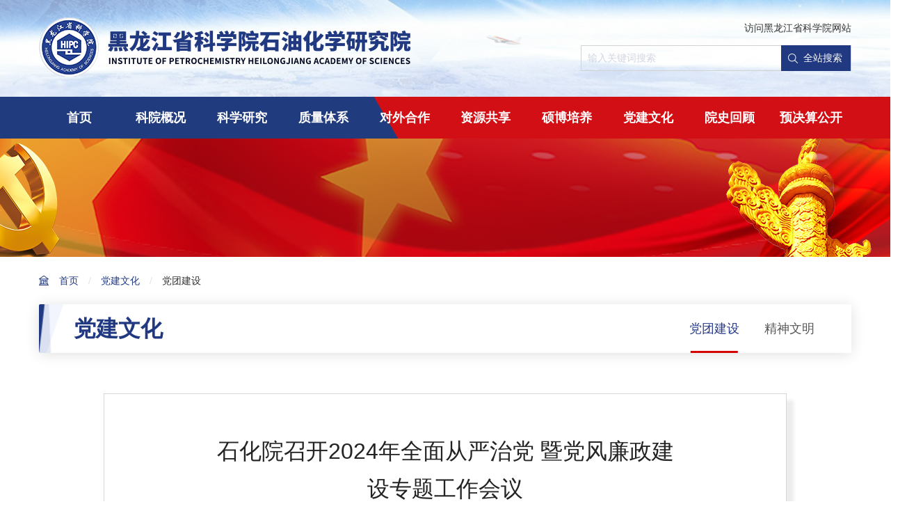

--- FILE ---
content_type: text/html; charset=UTF-8
request_url: http://hipc.org.cn/post/detail/136/4423
body_size: 5258
content:
<!DOCTYPE html>
<html lang="zh-cn">
<head>
<meta charset="UTF-8" />
<title>黑龙江省科学院石化院</title>
<meta name="keywords" content="" />
<meta name="description" content="黑龙江省科学院石化院" />
<meta name="robots" content="all">
<meta name="renderer" content="webkit">
<meta name="force-rendering" content="webkit" />
<meta name="viewport" content="width=device-width,user-scalable=no,initial-scale=1">
<meta http-equiv="X-UA-Compatible" content="IE=edge,chrome=1">
<meta name="format-detection" content="telephone=no">
<link rel="shortcut icon" href="/public/img/favicon.ico" />
<link rel="stylesheet" href="/public/css/ui.css" />
<link rel="stylesheet" href="/public/css/font-awesome.min.css" />
<link rel="stylesheet" href="/public/css/reset.css" />
<link rel="stylesheet" href="/public/css/swiper.min.css" />
<link rel="stylesheet" href="/public/css/style.css" />
<link rel="stylesheet" href="/public/css/media.css" /></head>
<body>
<!-- 头部 -->
<div class="header shadow2 big-show middle-show">
    <div class="con-top">
        <div class="container">
            <div class="logo"><a href="/"><img src="/public/img/logo.png" alt="黑龙江省科学院石化院"></a></div>
            <div class="fr">
                <div class="m-share1">
                    <!--<a href="https://www.weibo.com/" target="_blank"><i class="fa fa-weibo"></i></a>
                    <a href="javascript:;" class="wechat"><i class="fa fa-weixin"></i>
                        <div class="down">
                            <div class="shadow2">
                                <img src="/public/img/weixin.png">
                            </div>
                        </div>
                    </a>-->
                    <a href="https://www.has.ac.cn">访问黑龙江省科学院网站</a>
                </div>
                <div class="m-so1">
                    <form action="/search" method="get">
                        <input autocomplete="off"  type="text" class="inp" placeholder="输入关键词搜索" name="kw" value="">
                        <button class="sub"><i></i>全站搜索</button>
                    </form>
                </div>
            </div>
        </div>
    </div>
    <div class="con-bot">
        <div class="container">
            <ul class="menu">
                <li class="">
                    <a href="/" class="v1">首页</a>
                </li>
                                    <li class="">
                        <a href="javascript:;" class="v1">科院概况</a>
                                                <dl>
                                                            <dd><a href="/post/index/115" class="v2">院况简介</a></dd>
                                                            <dd><a href="/post/index/116" class="v2">现任领导</a></dd>
                                                            <dd><a href="/post/index/117" class="v2">组织架构</a></dd>
                                                            <dd><a href="/post/index/118" class="v2">研究院标识</a></dd>
                                                            <dd><a href="/post/index/119" class="v2">亲切关怀</a></dd>
                                                            <dd><a href="/post/index/120" class="v2">联系方式</a></dd>
                                                    </dl>
                                            </li>
                                    <li class="">
                        <a href="javascript:;" class="v1">科学研究</a>
                                                <dl>
                                                            <dd><a href="/post/index/121" class="v2">科研动态</a></dd>
                                                            <dd><a href="/post/index/183" class="v2">研究领域</a></dd>
                                                            <dd><a href="/post/index/172" class="v2">科学技术研究与发展中心</a></dd>
                                                            <dd><a href="/post/index/160" class="v2">科研成果</a></dd>
                                                            <dd><a href="/post/index/129" class="v2">人才梯队</a></dd>
                                                            <dd><a href="/post/index/182" class="v2">创新单元</a></dd>
                                                            <dd><a href="/post/index/124" class="v2">化学学会</a></dd>
                                                    </dl>
                                            </li>
                                    <li class="">
                        <a href="javascript:;" class="v1">质量体系</a>
                                                <dl>
                                                            <dd><a href="/post/index/125" class="v2">体系架构</a></dd>
                                                            <dd><a href="/post/index/126" class="v2">质量动态</a></dd>
                                                    </dl>
                                            </li>
                                    <li class="">
                        <a href="/post/index/110" class="v1">对外合作</a>
                                            </li>
                                    <li class="">
                        <a href="javascript:;" class="v1">资源共享</a>
                                                <dl>
                                                            <dd><a href="/post/index/142" class="v2">科技人才</a></dd>
                                                            <dd><a href="/post/index/130" class="v2">检测中心</a></dd>
                                                            <dd><a href="/post/index/131" class="v2">质检中心</a></dd>
                                                            <dd><a href="/post/index/146" class="v2">科技期刊</a></dd>
                                                            <dd><a href="/post/index/133" class="v2">科技查新</a></dd>
                                                            <dd><a href="/post/index/199" class="v2">安全教育专题</a></dd>
                                                    </dl>
                                            </li>
                                    <li class="">
                        <a href="javascript:;" class="v1">硕博培养</a>
                                                <dl>
                                                            <dd><a href="/post/index/149" class="v2">研究生培养</a></dd>
                                                            <dd><a href="/post/index/135" class="v2">博士后工作站</a></dd>
                                                    </dl>
                                            </li>
                                    <li class="on">
                        <a href="javascript:;" class="v1">党建文化</a>
                                                <dl>
                                                            <dd><a href="/post/index/136" class="v2">党团建设</a></dd>
                                                            <dd><a href="/post/index/137" class="v2">精神文明</a></dd>
                                                    </dl>
                                            </li>
                                    <li class="">
                        <a href="javascript:;" class="v1">院史回顾</a>
                                                <dl>
                                                            <dd><a href="/post/index/138" class="v2">历史沿革</a></dd>
                                                            <dd><a href="/post/index/139" class="v2">历任领导</a></dd>
                                                            <dd><a href="/post/index/140" class="v2">纪念画册</a></dd>
                                                    </dl>
                                            </li>
                                    <li class="">
                        <a href="javascript:;" class="v1">预决算公开</a>
                                                <dl>
                                                            <dd><a href="/post/index/189" class="v2">预算公开</a></dd>
                                                            <dd><a href="/post/index/191" class="v2">决算公开</a></dd>
                                                    </dl>
                                            </li>
                            </ul>
        </div>
    </div>
</div>

<div class="header-m big-hidden middle-hidden">
    <div class="container">
        <div class="logo">
            <a href="/">
                <img src="/public/img/logo.png" alt="黑龙江省科学院石油化学研究院">
            </a>
        </div>
        <span class="btn-so"></span>
        <span class="menuBtn"></span>
    </div>
    <div class="m-so1">
        <div class="con">
            <form action="/search" method="get">
                <input type="text" class="inp" placeholder="输入关键词搜索" name="kw" value="">
                <button class="sub"><i></i>全站搜索</button>
            </form>
        </div>
    </div>
    <div class="menu-pop">
        <ul class="menu">
            <li>
                <a href="/" class="v1">首页</a>
            </li>
                        <li>
                <a href="javascript:;" class="v1">科院概况                    <span class="more">
                        <span class="h"></span>
                        <span class="h v transform"></span>
                    </span>
                </a>
                                <dl>
                                            <dd><a href="/post/index/115" class="v2">院况简介</a></dd>
                                            <dd><a href="/post/index/116" class="v2">现任领导</a></dd>
                                            <dd><a href="/post/index/117" class="v2">组织架构</a></dd>
                                            <dd><a href="/post/index/118" class="v2">研究院标识</a></dd>
                                            <dd><a href="/post/index/119" class="v2">亲切关怀</a></dd>
                                            <dd><a href="/post/index/120" class="v2">联系方式</a></dd>
                                    </dl>
                            </li>
                        <li>
                <a href="javascript:;" class="v1">科学研究                    <span class="more">
                        <span class="h"></span>
                        <span class="h v transform"></span>
                    </span>
                </a>
                                <dl>
                                            <dd><a href="/post/index/121" class="v2">科研动态</a></dd>
                                            <dd><a href="/post/index/183" class="v2">研究领域</a></dd>
                                            <dd><a href="/post/index/172" class="v2">科学技术研究与发展中心</a></dd>
                                            <dd><a href="/post/index/160" class="v2">科研成果</a></dd>
                                            <dd><a href="/post/index/129" class="v2">人才梯队</a></dd>
                                            <dd><a href="/post/index/182" class="v2">创新单元</a></dd>
                                            <dd><a href="/post/index/124" class="v2">化学学会</a></dd>
                                    </dl>
                            </li>
                        <li>
                <a href="javascript:;" class="v1">质量体系                    <span class="more">
                        <span class="h"></span>
                        <span class="h v transform"></span>
                    </span>
                </a>
                                <dl>
                                            <dd><a href="/post/index/125" class="v2">体系架构</a></dd>
                                            <dd><a href="/post/index/126" class="v2">质量动态</a></dd>
                                    </dl>
                            </li>
                        <li>
                <a href="javascript:;" class="v1">对外合作                    <span class="more">
                        <span class="h"></span>
                        <span class="h v transform"></span>
                    </span>
                </a>
                            </li>
                        <li>
                <a href="javascript:;" class="v1">资源共享                    <span class="more">
                        <span class="h"></span>
                        <span class="h v transform"></span>
                    </span>
                </a>
                                <dl>
                                            <dd><a href="/post/index/142" class="v2">科技人才</a></dd>
                                            <dd><a href="/post/index/130" class="v2">检测中心</a></dd>
                                            <dd><a href="/post/index/131" class="v2">质检中心</a></dd>
                                            <dd><a href="/post/index/146" class="v2">科技期刊</a></dd>
                                            <dd><a href="/post/index/133" class="v2">科技查新</a></dd>
                                            <dd><a href="/post/index/199" class="v2">安全教育专题</a></dd>
                                    </dl>
                            </li>
                        <li>
                <a href="javascript:;" class="v1">硕博培养                    <span class="more">
                        <span class="h"></span>
                        <span class="h v transform"></span>
                    </span>
                </a>
                                <dl>
                                            <dd><a href="/post/index/149" class="v2">研究生培养</a></dd>
                                            <dd><a href="/post/index/135" class="v2">博士后工作站</a></dd>
                                    </dl>
                            </li>
                        <li>
                <a href="javascript:;" class="v1">党建文化                    <span class="more">
                        <span class="h"></span>
                        <span class="h v transform"></span>
                    </span>
                </a>
                                <dl>
                                            <dd><a href="/post/index/136" class="v2">党团建设</a></dd>
                                            <dd><a href="/post/index/137" class="v2">精神文明</a></dd>
                                    </dl>
                            </li>
                        <li>
                <a href="javascript:;" class="v1">院史回顾                    <span class="more">
                        <span class="h"></span>
                        <span class="h v transform"></span>
                    </span>
                </a>
                                <dl>
                                            <dd><a href="/post/index/138" class="v2">历史沿革</a></dd>
                                            <dd><a href="/post/index/139" class="v2">历任领导</a></dd>
                                            <dd><a href="/post/index/140" class="v2">纪念画册</a></dd>
                                    </dl>
                            </li>
                        <li>
                <a href="javascript:;" class="v1">预决算公开                    <span class="more">
                        <span class="h"></span>
                        <span class="h v transform"></span>
                    </span>
                </a>
                                <dl>
                                            <dd><a href="/post/index/189" class="v2">预算公开</a></dd>
                                            <dd><a href="/post/index/191" class="v2">决算公开</a></dd>
                                    </dl>
                            </li>
                    </ul>
    </div>
</div><div class="ny_slide" style="background-image: url(/public/img/banner-party.jpg);"></div>
<div class="main">
	<div class="container">
		<div class="crumbs">
    <ul class="nav nav-breadcrumb">
        <img src="/public/img/i_zy.jpg" class="zy" >
      <li class="active"><a href="/">首页</a></li>
                <li class="active"><a href="/post/index/113">党建文化</a></li>
                <li class=""><a href="/post/index/136">党团建设</a></li>
          </ul>
</div>		<div class="subcat shadow2">
    <div class="topcat fl font32 bold">党建文化</div>
    <div class="child_nav fr">
                <ul>
                                                                                                                    <li class="on"><a href="/post/index/136">党团建设</a></li>
                                                                                                                                    <li class=""><a href="/post/index/137">精神文明</a></li>
                    </ul>
            </div>
</div>		
		<div class="pagebox p30 nt">
			<h1 class="news_title">石化院召开2024年全面从严治党 暨党风廉政建设专题工作会议</h1>
			<div class="news_time">2024-05-27 16:20   <span>点击：13142</span></div>
			<div class="news_cont font16">
				
<p>      2024年5月27日，石化院组织召开2024年全面从严治党暨党风廉政建设专题工作会议。会议传达学习了全省勤廉龙江建设大会精神，回顾总结了2023年工作，安排部署2024年全面从严治党和党风廉政建设工作任务。院党委书记王勃主持会议并讲话，院党委委员、纪委委员、党支部书记、中层干部及党员代表参加会议。</p><p><img src="/upload/images/20240606/1717662317762769.jpg" title="1717662317762769.jpg" alt="1-20240527全面从严治党暨党风廉政建设工作会议.jpg"></p><p>      会上，党委委员、副院长黄伣丽传达学习了许勤在全省勤廉龙江建设大会上的讲话精神，纪委书记、副院长宁志强总结了石化院2023年从严治党和党风廉政建设工作，对2024年全面从严治党重点工作的责任分工和具体落实措施进行部署。</p><p><img src="/upload/images/20240606/1717662329712251.jpg" title="1717662329712251.jpg" alt="2-20240527全面从严治党暨党风廉政建设工作会议.jpg"></p><p>      党委书记王勃总结讲话时强调，做好2024年全面从严治党和党风廉政建设工作，要深入学习贯彻习近平总书记重要讲话精神，不折不扣落实好中央、省委和省科学院党组各项重点任务。一是要提高政治站位，坚决扛起管党治党政治责任。确保习近平总书记重要讲话精神、党中央决策部署落实落细。二是要围绕中心工作充分发挥党委把方向、管大局作用。为推动我院科技创新、科研生产等重点工作任务提供坚强保障。三是要突出重点，组织开展好党纪学习教育。把学习宣传贯彻新修订的《中国共产党纪律处分条例》作为重要政治任务，扎实开展党纪学习教育，引导党员干部坚决守住纪律红线和法律底线。四是要紧盯关键环节，加强日常监督管理。对科研项目管理、重大资金使用、干部选拔任用、人员招录等重点领域和关键岗位，要加强管理和风险防范。五是要坚持问题导向，重点抓好巡察整改。对省科学院第三轮巡察组反馈的四方面34个问题，要高度重视，突出问题和短板弱项，带领相关部门举一反三、系统整改，将巡察整改与统筹推进中心工作紧密结合，加强巡察成果的综合运用。</p><p><br></p>
			</div>
		</div>
		
	</div>
</div>

<div class="clearfix kg1"></div>

<!-- links -->
<div class="links p30">
    <div class="container">
        <ul class="grid">
                                            <li class="middle-x3">
                    <div class="item">
                        <div class="tit font20 bold">省科学院和下属单位</div>
                        <select onchange="javascript:window.open(this.options[this.selectedIndex].value)" class="select input">
                                                            <option value="https://iathas.ac.cn/">黑龙江省科学院高技术研究院</option>
                                                            <option value="http://www.hipc.org.cn/">黑龙江省科学院石油化学研究院</option>
                                                            <option value="http://www.hljiam.cn/">黑龙江省科学院微生物研究所</option>
                                                            <option value="http://www.tpihas.ac.cn/">黑龙江省原子能研究院</option>
                                                            <option value="http://www.haszrs.org.cn/">黑龙江省科学院自然与生态研究所</option>
                                                            <option value="http://www.haai.org.cn/">黑龙江省科学院智能制造研究所</option>
                                                            <option value="http://www.hasdq.org.cn/">黑龙江省科学院大庆分院</option>
                                                            <option value="http://www.hasnyy.org.cn/index.html">黑龙江省能源环境研究院</option>
                                                    </select>
                    </div>
                </li>
                                                            <li class="middle-x3">
                    <div class="item">
                        <div class="tit font20 bold">政府机构和组织</div>
                        <select onchange="javascript:window.open(this.options[this.selectedIndex].value)" class="select input">
                                                            <option value="http://www.gov.cn/">中国政府网</option>
                                                            <option value="https://www.ndrc.gov.cn/">国家发展改革委</option>
                                                            <option value="http://www.moe.gov.cn/">教育部</option>
                                                            <option value="http://www.most.gov.cn/">科技部</option>
                                                            <option value="https://www.miit.gov.cn/">工业和信息化部</option>
                                                            <option value="http://www.mof.gov.cn/">财政部</option>
                                                            <option value="http://www.mof.gov.cn/">中国工程院</option>
                                                            <option value="https://www.nsfc.gov.cn/">国家自然科学基金委</option>
                                                            <option value="https://www.cast.org.cn/">中国科协</option>
                                                    </select>
                    </div>
                </li>
                                                            <li class="middle-x3">
                    <div class="item">
                        <div class="tit font20 bold">国内科研机构</div>
                        <select onchange="javascript:window.open(this.options[this.selectedIndex].value)" class="select input">
                                                            <option value="https://www.cas.cn/">中国科学院</option>
                                                            <option value="http://www.caf.ac.cn/">林科院</option>
                                                            <option value="http://www.cags.cgs.gov.cn/">地科院</option>
                                                            <option value="http://www.iwhr.com/">水科院</option>
                                                            <option value="https://www.caas.cn/">农科院</option>
                                                            <option value="http://www.cams.ac.cn/">医科院</option>
                                                            <option value="https://www.rails.cn/">铁科院</option>
                                                            <option value="http://www.81.cn/">军科院</option>
                                                    </select>
                    </div>
                </li>
                                                            <li class="middle-x3">
                    <div class="item">
                        <div class="tit font20 bold">国际科研机构</div>
                        <select onchange="javascript:window.open(this.options[this.selectedIndex].value)" class="select input">
                                                            <option value="http://www.nasonline.org/">美国国家科学院</option>
                                                            <option value="https://www.nsf.gov/">美国国家科学基金委</option>
                                                            <option value="https://www.mpg.de/de">德国马普学会</option>
                                                            <option value="https://www.www.humboldt-foundation.de/web/start.html">德国洪堡基金会</option>
                                                            <option value="https://www.fraunhofer.de/">德国弗朗霍夫学会</option>
                                                            <option value="https://www.dfg.de/">德意志研究联合会</option>
                                                            <option value="https://www.cnrs.fr/">法国国家科研中心</option>
                                                            <option value="https://www.cea.fr/">法国原子能总署</option>
                                                            <option value="https://www.academie-sciences.fr/fr/">法兰西科学院</option>
                                                            <option value="https://royalsociety.org/">英国皇家学会</option>
                                                            <option value="https://www.kva.se/sv/startsida">瑞典皇家科学院</option>
                                                            <option value="http://www.ras.ru/">俄罗斯科学院</option>
                                                            <option value="https://rsc-src.ca/">加拿大皇家学会</option>
                                                            <option value="https://www.science.org.au/">澳大利亚科学院</option>
                                                    </select>
                    </div>
                </li>
                                                                </ul>
    </div>
</div>
<!-- 底部 -->
<div class="footer">
    <div class="container">
        <div class="fl">
            <div class="copyright">
                <div class="footer_logo">
                    <img src="/public/img/footer_logo.png" alt="黑龙江省科学院石油化学研究院">
                </div>
                <p> Copyright©2022 All rights reserved  </p>
                <p>网站备案：<a href="https://beian.miit.gov.cn/" rel="nofollow">黑ICP备05000061号-1</a>&nbsp; &nbsp;中文域名：黑龙江省科学院石油化学研究院.公益</p>
            </div>
        </div>
        <div class="fr">
            <a href="http://bszs.conac.cn/sitename?method=show&id=2A333FC76AEE45B1E053022819AC119E">
                <img src="/public/img/sydw.png" alt="">
            </a>
        </div>
    </div>
</div>


</div>

<script src="/vendor/jquery/jquery-3.6.0.min.js"></script>
<script src="/public/js/main.js"></script>
<script src="/public/js/ui.js"></script></body>
</html>


--- FILE ---
content_type: text/css
request_url: http://hipc.org.cn/public/css/reset.css
body_size: 1343
content:
@charset "utf-8";
body{font-family: -apple-system, BlinkMacSystemFont, "Microsoft YaHei","PingFang SC","Lantinghei SC", "Helvetica Neue", Arial, "Open Sans", "Hiragino Sans GB", sans-serif;font-size:14px;color:#232323;overflow-x:hidden;}
*{box-sizing: border-box;margin:0;padding:0;}
*{-webkit-tap-highlight-color: rgba(0,0,0,0);-webkit-tap-highlight-color:transparent;}
a{text-decoration: none;color:#232323}
a:hover{color:#213980}
ul,li{list-style-type:none;}
ul, ol, dl{margin:0}
.bold{font-weight:bold;}
@font-face {
    font-family: 'DINCondensed-Bold';
    src: url('../fonts/DINCondensed-Bold.eot');
    src: local('DINCondensed-Bold'), 
        url('../fonts/DINCondensed-Bold.woff') format('woff'), 
        url('../fonts/DINCondensed-Bold.ttf') format('truetype'), 
        url('../fonts/DINCondensed-Bold.svg') format('svg');
    font-weight: normal;
    font-style: normal;
}
.din{font-family:'DINCondensed-Bold';}
/* 禁止长按链接与图片弹出菜单 */
a,img{-webkit-touch-callout: none;}
img{border:0;max-width:100%;vertical-align:middle;}
/*ios android去除自带阴影的样式*/
a,input{-webkit-tap-highlight-color: rgba(0, 0, 0, 0);}
button,input{border-radius: 0;border:none;outline: none;}
input::-webkit-input-placeholder {color:#98999B}
ul{padding-left:0!important;}
.fl{float:left}
.fr{float:right!important;}
.rel{position:relative;}
.abl{position:absolute;z-index:1;}
.clear{clear:both;}
.ovh{overflow:hidden;}
.ellip1{overflow:hidden;text-overflow: ellipsis;white-space:nowrap;}
.ellip2{overflow:hidden;text-overflow:ellipsis;display:-webkit-box;-webkit-box-orient:vertical;-webkit-line-clamp:2;}
.clearfix{clear:both;}
.h100{height:100%;}
p{margin-bottom:0}
/* font*/
.font60{font-size:60px;}
.font42{font-size:42px;}
.font36{font-size:36px;}
.font32{font-size:32px;}
.font30{font-size:30px;}
.font28{font-size:28px}
.font24{font-size:24px}
.font22{font-size:22px}
.font20{font-size:20px}
.font18{font-size:18px;}
.font16{font-size:16px;}
.blue{color:#213980}
/* padding */
.p60{padding:60px 0}
.pb80{padding-bottom:80px}
.p40{padding:40px 0}
.p30{padding:30px 0}
.lh52{line-height:52px;}
.lh42{line-height:42px;}
.lh36{line-height:36px;}
/* 上移动态 */
.transy{transition: 0.3s;-moz-transition: 0.3s;-webkit-transition: 0.3s;}
.transy:hover{transform: translateY(-5px);}
/* 放大 */
.pic,.bimg{overflow:hidden;}
.biao img,.pic img{transition: 0.3s;-moz-transition: 0.3s;-webkit-transition: 0.3s;cursor:pointer;}
.bimg img{width:100%;height:100%;}
.biao:hover img{transform: scale(1.09) !important;}
.pic:hover img{webkit-transform: scale(1.1);transform: scale(1.1);-moz-transform: scale(1.1);}
.bimg img {transition: all 2.6s ease-in 0s; }
.bimg:hover img {transform: scale(1.09) !important; }
.pimg:hover{transform: scale(1.09) !important; }
.pimg{height:100%;width:100%;transition: all 2.6s ease-in 0s;}
.shadow2{box-shadow: 0 2px 20px rgba(0,0,0,.125)!important;border-radius:2px;background:#fff;}

--- FILE ---
content_type: text/css
request_url: http://hipc.org.cn/public/css/style.css
body_size: 11117
content:
@charset "utf-8";
.header .con-top{padding:25px 0 25px 0;background: #fff; background: url(/public/img/top-bg.png) no-repeat center top; background-repeat: no-repeat; background-size: cover;}
.header .con-top:after{content:''; display:block; clear:both;}
.logo{float:left;}
.logo img{display:block;}
.m-share1{float:right;line-height:30px;margin-bottom:10px}
.m-share1 i{margin-right:12px;font-size:26px;vertical-align:middle;}
.m-share1 .fa-weibo{color:#CA2C2C}
.m-share1 .fa-weixin{color:#94D159}
.m-share1 a:hover{opacity:.88;}
.m-share1 a{position:relative;float:left;z-index:22;}
.m-share1 .down{position:absolute;width:150px;text-align:center;top:30px;z-index:22;left:-55px;display:none;}
.m-share1 .down .shadow2{padding:10px;background:#eee;margin-top:8px;box-shadow: 0 5px 10px rgba(0,0,0,.175)!important;}
.m-share1 .down .shadow2::before{content:"";border:10px solid transparent;border-bottom:10px solid #eee;position:absolute;top:-12px;left:50%;transform: translateX(-50%);}
.m-share1 a:hover .down{display:block;}
.header .con-bot{clear:both; background: #213C7E; color: #fff; position:relative;}
.header .con-bot:before{content:''; display:block; position:absolute; width:59%; background:#D10F14; height:60px; right:-30px; top:0;transform:skewX(30deg);}
.m-so1{clear:both;width:389px;border:1px solid #D2D2D2;position:relative;z-index:1;margin-top:10px}
.m-so1 .inp{display:block;width:calc(100% - 100px);padding:0 20px 0 9px;border:none;background:0 0;font-size:14px;color:#333;line-height:35px}
.m-so1 .inp::-webkit-input-placeholder{color:rgba(32,49,117,.2);font-family:"Microsoft YaHei";}
.m-so1 .inp::-moz-placeholder{color:rgba(32,49,117,.2);font-family:"Microsoft YaHei";}
.m-so1 .inp::-ms-input-placeholder{color:rgba(32,49,117,.2);font-family:"Microsoft YaHei";}
.m-so1 .sub{position:absolute;right:0;top:-1px;z-index:2;width:100px;height:37px;background:#213980;cursor:pointer;color:#fff;border:0;line-height:37px;}
.m-so1 .sub i{width:14px;height:37px;background:url(../img/icon_sou.png) no-repeat left center;float:left;margin:0 -4px 0 10px}
.m-so1 .sub:hover{opacity:.9;}
/* menu */
.header .menu{height:60px;position:relative;z-index:2;}
.header .menu li{float:left;width:10%;position:relative;}
.header .menu .v1{display:block;font-size:18px;line-height:60px;text-align:center;position:relative;color:#fff;position:relative;font-weight:bold;}
/*.header .menu li .v1::after{content:"";position:absolute;left:50%;bottom:0;width:0;height:3px;background:#D50000;transition:all ease .3s;transform: translateX(-50%);}*/
.header .menu li.on .v1,.header .menu li:hover .v1{}
.menu li.on .v1:after,.menu li:hover .v1:after{width:100px}
.menu dl{position:absolute;left:0;top:100%;width:100%;background:#fff;box-shadow:0 5px 4px rgba(17,17,17,.17);padding-top:3px;display:none}
.header .menu li:hover dl{display:block}
.header .menu .v2{display:block;font-size:16px;color:#263b8c;line-height:24px;padding: 10px 0px 10px 0px;;border-bottom:1px dashed #cbcdd3}
.menu dd{margin-bottom:0;text-align: center;}
.menu dd:last-child .v2{border:none}
.header .menu dd.on .v2,.header .menu dd:hover .v2{background:#e9ebf3}
/* footer */
.footer{clear:both;padding:35px 0;background:#272727;font-size: 14px;color:rgba(255,255,255,.4);line-height:2;overflow:hidden;}
.footer .footer_logo{margin-bottom:15px}
.footer p{margin:3px 0}
.footer a{color:rgba(255,255,255,.4);}
.footer a:hover{color:rgba(255,255,255,.6);}
.footer .fr{margin-top:65px}
/* 关于我们 */
.ny_slide{height:170px;background-repeat:no-repeat;background-position:center; background-size: cover;}
.crumbs .zy{width:15px;height:15px;margin-top:-2px}
.crumbs .nav{align-items:center;}
.crumbs{padding:15px 0;color:#939393}
.crumbs a,.crumbs li.active a{color:#213980}
.crumbs li:hover a{color:rgba(33, 57, 128,.8)}
.main .subcat{background:#fff url(../img/bg_cat.png) no-repeat left top;padding:0 35px 0 50px;background-size:41px 100%;overflow:hidden;line-height:70px;margin-bottom:30px}
.subcat .child_nav li{float:left;position:relative;margin:0 18px;height:70px;line-height:70px;text-align:center;font-size:18px;}
.subcat .topcat{color:#213980;}
.subcat .child_nav li a{color:#575757;}
.subcat .child_nav li::after{content:"";position:absolute;left:50%;bottom:0;width:0;height:3px;background:#D50000;transition:all ease .3s;transform: translateX(-50%);}
.subcat .child_nav li.on a,.subcat .child_nav li:hover a{color:#263b8c}
.subcat .child_nav li.on:after,.subcat .child_nav li:hover:after{width:95%;max-width:95px}
.about1 .about1_desc{padding-top:40px}
.about1 .about1_desc .desc1{line-height:48px;}
.about1 .about1_desc .desc2{color:#595959;}
.about1 .middle-x5{position:relative;}
.about1 .middle-x5::before{content:"";width:560px;height:230px;position:absolute;top:-42px;left:-190px;border:14px solid rgba(33, 57, 128,.1)}
.about1{padding:120px 0 60px 0}
.about1 .pic{position:relative;z-index:2;}
.about1 .pic:hover img{transform:scale(1);}
.about2{background:url(../img/bg_gy2.jpg) no-repeat center;background-size:cover;}
.type1{text-align:center;color:#595959}
.item_ul .item{margin:12px;}
.item_ul{margin:0 -12px}
.about2 ul{margin-top:35px;}
.about2 ul li .item{border:1px solid rgba(33, 57, 128, .3);border-radius:10px;text-align:center;color:#213980;padding:37px 0}
.about2 ul li:hover .item{border-color:rgba(33, 57, 128, .6);}
.about3 .list_about3{margin:0 -39px}
.about3 .desc{padding:0 39px;color:#595959;}
.about4{padding:20px 0;}
.about4 .wrap{background-position:top center;background-repeat:no-repeat;background-size:cover;padding:94px 44px;color:#fff}
.about4 .about4_desc{max-width:602px;}
.kg1{height:50px;}
/* 亲切关怀 */
.about_care{margin:30px 0 0 0;padding:90px 0 240px 0;background: #fff;background-position:bottom center;background-repeat: no-repeat;}
.about_care .swiper-wrapper{padding:65px 0}
.about_care .swiper-slide{-webkit-transition: transform 1.0s;-moz-transition: transform 1.0s;-ms-transition: transform 1.0s;-o-transition: transform 1.0s;-webkit-transform: scale(.9);transform: scale(.9);}
.about_care .swiper-slide-active{position:relative;z-index:2;-webkit-transform: scale(1.5);transform: scale(1.5);}
.about_care .container{padding:0 65px!important;position:relative;}
.about_care .jt{background:none;}
.about_care .jt i{font-size:60px;color:#213980}
.about_care .jt:hover i{opacity:.88;}
.about_care .item{position:relative;}
.about_care .swiper-slide .tit{display:none;}
.about_care .item .tit{background:#213980;color:#fff;position:absolute;bottom:0;z-index:2; width:100%}
.about_care .swiper-slide-active .tit{font-size:12px;line-height:20px;padding:12px 15px;display:block;height:85px;}
.about_care .swiper-button-next{text-align:right;}
/* 联系方式 */
.contact .list_lxfs li{padding:30px 30px 20px 30px;margin-top:35px}
.contact .list_lxfs li .item{margin:5px 10px}
.contact .list_lxfs li .tit{font-size:22px;color:#213980;margin-bottom:20px;}
.contact .list_lxfs li .sub_tit{color:#7D7D7D;font-size:16px}
.contact .list_lxfs li .sub_tel{font-size:18px}
#allmap {width: 100%;height:392px;overflow: hidden;}
#allmap b{color: #CC5522;font-size: 14px; }
#allmap img{max-width:inherit!important;}
#allmap *,#allmap *:before,#allmap *:after {-webkit-box-sizing: border-box!important;-moz-box-sizing: border-box!important;box-sizing: initial!important;}
.contact .map{margin:35px 0}
.contact .list_lx1{padding:40px 50px}
.contact .list_lx1 .tit{color:#898989;margin-bottom:5px}
.contact .list_lx1 .tit i{font-size:18px;margin-right:5px}
/* 新闻列表 */
.main .list_news ul{margin:0 -28px}
.main .list_news li .item{margin:20px;transition:all ease .3s;background:#fff;}
.main .list_news li .pbox{padding:15px 20px;overflow:hidden;}
.main .list_news li .title{font-size:18px;color:#191919;font-weight:bold;line-height:26px;}
.main .list_news li .desc{font-size:14px;color:#868484;line-height:25px;max-height:75px;overflow:hidden;margin:10px 0;display: -webkit-box;  -webkit-line-clamp: 2; -webkit-box-orient: vertical;}
.main .list_news li .time{color:#191919}
.main .list_news li:hover .title{color:#213980}
.main .list_news li:hover .item{box-shadow: 0 5px 25px 4px rgba(214, 211, 211, .75)!important}
/* pages */
.pager{margin:20px auto;text-align:center;line-height:1.2;padding:40px 0 80px 0;}
.pager li {display:inline-block;vertical-align:middle;margin:0 10px;}
.pager li a{display:block;border:1px solid #06439C;background:#fff;padding:5px 13px;font-size:14px;color:#636363}
.pager li:hover a,.pager li.active a{background:#06439C;border-color:#06439C;color:#fff;}
/* 新闻列表2 */
.mainbox .leftside{width:240px;float:left;margin-right:60px}
.mainbox .leftside dt{background:#213980;color:#fff;padding:12px 20px;font-weight:normal;}
.mainbox .leftside dd{font-size:16px;border-bottom:1px dashed rgba(83, 84, 84,.2);margin-bottom:0;position:relative;}
.mainbox .leftside dd::before{content:"";transition:all ease .3s;height:96%;background:#E7EDF9;width:3px;position:absolute;left:0;top:2%;z-index:-1;}
.mainbox .leftside dd a{display:block;color:#213980;padding:16px 20px;}
.mainbox .leftside dd:hover::before,.mainbox .leftside dd.on::before{background:#E60012;}
.mainbox .leftside dd:hover::before{width:100%}
.mainbox .leftside dd:hover a{color:#fff}
.mainbox .contbox{width:calc(100% - 300px);float:right} 
.mainbox  .list_news2 li{padding:17px 0;border-bottom:1px dashed #535454;overflow:hidden;}
.mainbox  .list_news2 li .time{width:75px;float:left;color:#A6B3CE;display:inline-block;}
.mainbox  .list_news2 li .title{overflow:hidden;white-space: nowrap;text-overflow:ellipsis;}
/* 文章内页 */
.pagebox h1.news_title{text-align: center;
    font-size: 42px;
    margin: 15px 10%;
    font-weight: normal;
    line-height: 1.7;}
.pagebox .news_time{text-align:center;color:#9E9E9E;padding:8px 0 18px 0;border-bottom:1px solid rgba(83, 84, 85,.2)}
.pagebox .news_time span{padding:0 15px}
.pagebox .news_cont,.pagebox .news_cont p{line-height:35px;color:#3E3E3E}
.pagebox .news_cont{padding:35px 0 0 0;}
.pagebox .news_cont img{height:initial!important; max-width:100%; text-align: center; margin-bottom:16px}
.pagebox .news_cont p { font-size:16px; text-indent:0em; line-height:1.75;}
.pagebox .news_cont table  p {  text-indent:0em; margin-bottom:0px}
.pagebox .news_cont table  td,th { text-align:center}
.pagebox .news_cont table { margin-bottom:16px}
.nt {
    border: 1px solid #d4d6d8;
   
    padding: 40px 70px;
    margin: 5% 8%;
    box-shadow: 10px 10px 5px #ededed;
}

.pagebox .news_cont h3{ font-size: 20px !important;
    margin-top: 30px;
    border-left: 3px solid #213980;
    color: #213980;
    padding-left: 7px;
    line-height: 1.1; }

.pagebox .news_cont h4{ font-size:18px !important; margin-top:30px; }

/* 科研团队 */
.type_tit{padding:10px 0;border-top:2px solid #213980;border-bottom:2px solid #E7EDF8;color:#213980}
.item_ul2{margin:0 -20px}
.item_ul2 .item{margin:20px;}
.contbox .list_rencai .item{padding:15px;border-radius:5px;}
.contbox .list_rencai .item .info{padding:0 0 0 20px}
.contbox .list_rencai .tit,.contbox .list_rencai .zhiwu{color:#213980}
.contbox .list_rencai .zhiwu{margin:5px 0}
.contbox .list_rencai  .desc{line-height:24px;color:#999;}
.culture{background-position:top center;background-repeat:no-repeat;padding-top:40px}
.culture .list_news{padding-top:35px;}
/* 创新单元 */
.list_danyuan li .item{background:url(../img/icon_danyuan.png) no-repeat right -60px bottom -50px;background-size:auto 90%;padding:30px}
.list_danyuan li .desc{color:#939393;margin:18px 0 20px 0;max-width:80%;}
.vmore{width: 108px;height: 32px;line-height:32px;border: 1px solid #213980;text-align:center;display:inline-block;color:#213980} 
.vmore:hover{background:#E60012;color:#fff;border-color:#E60012}
/* 分析测试 */
.list_fenxi .item{border:1px solid #eee}
.list_fenxi .tit{line-height:22px;margin-bottom:20px;height:44px;overflow:hidden;}
.vmore2{background:#EEE;color:#656565;border-color:#eee}
.vmore2:hover{background:#E60012;color:#fff;border-color:#E60012}
.search2{background:#F2F5FE;padding:25px;}
.search2 .input{background: #fff;border: 1px solid #DBE0F0;height:40px!important;line-height:40px;padding:0 10px;color:#A2ADD0}
.int{background: #fff;border: 1px solid #DBE0F0;height:33.5px!important;line-height:33.5px;padding:0 10px;color:#213980}
.search2 .input{color:#213980}
.search2 li{padding:0 10px}
.search2 button{margin-left:15px;background:#213980;color:#fff;width:64px;border-radius:0!important;line-height:40px;height:40px;padding:0!important;}
.search2 button:hover{background:#213980;opacity:.88;}
.search2 button i{font-size:18px;vertical-align:middle;margin-top:-3px;}
select.input{background:#fff url(../img/icon_jt3.png) no-repeat right 10px center!important;}
.input:focus, .input:active {border-color:#eee}

/* 科技查新 */
.main .list_keji li .item .info{padding:95px 15px 15px 15px;position:relative;}
.main .list_keji li .title{background:#213980;color:#fff;text-align:right;padding:5px 27px;width:331px;position:absolute;right:25px;top:25px}
.main .list_keji li .desc{line-height:24px;color:#7D7D7D;max-height:72px;overflow:hidden;}
.main .list_keji li .link{text-align:right;margin:40px 2px 0 0}
.main .list_keji li .link img{margin-right:5px}
.main .list_keji li .link:hover{opacity:.88;}
/* 学术团队 */
.main .tuanti{padding-top:60px}
.main .tuanti .wrapbox{max-width:675px;}
.main .tuanti .tt_t1 span{padding:15px 0;border-top:5px solid #213980}
.main .tuanti .tt_t2{margin:30px 0;color:#575757}
.main .tuanti .tt_img{margin-top:102px}
.main .tuanti .tt_t3_tit{border-left:2px solid #213980;padding-left:15px;margin:15px 0 0px 0}
.main .tuanti .tt_t3_desc{padding:20px 0 15px 0;color:#575757;}
.main .tuanti .tt_t3_desc p{position:relative;padding-left:16px;margin:15px 0}
.main .tuanti .tt_t3_desc p::before{content:"";width:7px;height:7px;border-radius:50%;background:#213980;position:absolute;left:0;top:50%;transform: translateY(-50%);}
/* 现任领导 */
.list_leader{padding:35px 0 0 0;background-color: #f7f7f7;}
.list_leader li{background:#f7f7f7;}
.list_leader li .item{max-width:383px;margin:45px auto;color:#fff;padding:12px}
.list_leader .leader_one{background:#f7f7f7;}
.list_leader .leader_one .item{max-width:383px;}
.list_leader li .pic{margin:0}
.list_leader li .tit{padding:8px 20px; background:#213F7C}
.list_leader li .tit .zhiwu{margin-left:12px}
.list_leader  .w25{width:33.33%}

.list_leader  .middle-x6s{ width: 34%;}



/* 分析测试 */
.contbox .show1{border-bottom:1px solid rgba(33, 57, 128,.2)}
.contbox .show1 .title{padding:20px 30px;background:#F2F5FE;font-weight:normal;}
.contbox .show1 .desc{color:#2D2D2D}
.typecat{margin:30px 0;border-left:2px solid #213980;padding-left:15px;}
.contbox .content,.contbox .content p{color:#3A3A3A}
.contbox .content{margin-bottom:20px}
/* 成果简介 */
.main .list_cg table thead td{text-align:left;padding:16px 10px;border-top:2px solid #213980;border-bottom:1px solid rgba(33, 57, 128,.1);color:#213980}
.main .list_cg table td{padding:13px 10px;color:#1B1C1D}
.main .list_cg table tbody tr:nth-child(2n){background:rgba(231, 237, 249, .4);}
.main .list_cg table{border-bottom:1px solid rgba(33, 57, 128,.1);}
.main .list_cg table td:nth-child(3),.main .list_cg table td:nth-child(4){text-align:center;}
.main .jiansuo{background:#E7EDF9;padding:20px;margin-bottom:40px;overflow:hidden;}
.main .jiansuo .js_left{width:calc(100% - 110px);float:left;}
.main .jiansuo .js_left li{padding:.5rem}
.main .jiansuo .js_left li .tit{color:rgba(33, 57, 128,.6);margin-bottom:6px}
.input::-webkit-input-placeholder{color:rgba(33, 57, 128, .3)}
.select{color:#213980}
.main .jiansuo .js_btn{width: 92px;float:right;text-align:center;margin-top:20px;}
.main .jiansuo .js_btn button{width:100%;height:50px;background:#213980;color:#fff;font-size:18px;}
.main .jiansuo .js_btn button i{vertical-align:middle;margin:-4px 7px 0 0;font-size:18px}
.main .jiansuo .js_btn button:hover{opacity:.88;}
/* 院史回顾 */
.list_history ul{position:relative;}
.list_history ul::before{content:"";width:1px;height:83%;position:absolute;left:20px;background:#213980;top:50px;}
.list_history li{margin-bottom:60px;padding-left:60px;position:relative;}
.list_history li .desc{margin:-10px 0 15px 0}
.list_history li dl .jianjie{padding-left:40px;}
.list_history li dd{margin:25px 0}
.list_history li::before{content:"";width:32px;height:32px;background:url(../img/icon_dot.png) no-repeat left top;position:absolute;left:5.6px;top:40px;z-index:1;}
.list_history li dd p{margin-bottom:18px}
/* 科技期刊 */
.main .qk_wrap{padding:0 0 0 10px}
.main .qikan .pic{max-width:300px;}
.qk_wrap .qk1 .qk1_en{color:#d50000;margin:-5px 0 0 0}
.qk_wrap .qk1 .qk1_tit{max-width:260px;margin:0 auto}
.qk_wrap .qk1 .select{height:40px!important;line-height:40px;padding:0 1rem;}
.qk_wrap .qk2{margin-top:30px;background:rgba(231, 237, 249, .4);padding:20px;color:#2F2F2F}
.qk_wrap .qk2 li{height:32px;line-height:32px;}
.qk_wrap .qk3 .qk3_tit{padding:35px 0 10px 0}
.qk_wrap .qk3 .list_qk li{margin:15px 0}
.qk_wrap .qk3 .qk_btn{padding:30px 0;}
.qk_wrap .qk3 .qk_btn a{width: 223px;height: 65px;background: #213980;line-height:65px;text-align:center;display:inline-block;color:#fff}
.qk_wrap .qk3 .qk_btn a:hover{background:rgba(33, 57, 128,.9)}
/* 检测检验 */
.fenxi1 .fx1{padding:45px 0}
.fenxi1 .fx2{padding:0 0 30px 0}
.fenxi1 .fx3{background:url(../img/dbx2.png) no-repeat bottom center;padding:20px 0 60px 0;background-size:100%;}
.fenxi1 .fx3 li{width:20%;border-right:1px solid rgba(83, 84, 84,.2)}
.fenxi1 .fx3 li .icon{margin:0 12px 0 0}
.fenxi1 .fx3 li .desc{margin:-6px 0 0 0}
.fenxi1 .fx3 li:last-child{border-right:0;}
.fenxi1 .fx4{text-align:left;padding:25px 0%}
/* fenxi2 */
.fenxi2_honor{background:rgba(238, 238, 238,.5);padding:15px 20px;text-align:center;}
.fenxi2 .list_faq li{margin:0 0 30px 0}
.fenxi2{margin:0 -18px}
.fenxi2 .wrap_box{margin:10px 18px;}
.fenxi2 .list_faq li .faq_tit{background:#F6F6F6;color:#213980;padding:10px 15px}
.fenxi2 .list_faq li .faq_desc{color:#585858;line-height:32px;margin-top:15px;padding:0 15px}
.fenxi3{padding:30px 0 10px 0}
.fenxi3 li .item{padding:60px 40px;color:#fff;text-align:left;justify-content:left;background-repeat: no-repeat;background-size:100% 100%;overflow:hidden}
.fenxi3 li .link{margin:15px 0 0 0}
.fenxi3 li .link .vmore{border-color:#fff;color:#fff}
.fenxi3 li .link:hover .vmore{background:#fff;color:#213980;border-color:#fff}
/* fenxi4 */
.type2{position:relative;padding:35px 0}
.type2::before{content:"";height:2px;background:#E5E5E5;position:absolute;top:50%;transform: translateY(-50%);width:100%;}
.type2 .label{background:#fff;position:relative;z-index:1;padding:0 10px 0 0}
.type2 .more{float: right;background:#fff;display:inline-block;position:relative;z-index:1;margin-top:10px;padding:0 0 0 12px;color:#213980}
/* 服务流程 */
.fenxi4 .list_steep{padding:25px 0 30px 0}
.fenxi4 .list_steep li{background:url(../img/icon_jt01.png) no-repeat right 10px center;}
.fenxi4 .list_steep li .item{border: 1px solid rgba(83, 84, 84, .2);border-radius:44px;padding:10px 25px;max-width:280px;margin:0 15px}
.fenxi4 .list_steep li .xu{margin-top:-30px;position:relative;z-index:1;margin-right:18px;background:#fff;}
.fenxi4 .list_steep li .desc{color:#828282;font-size:13px}
.fenxi4 .list_steep li .tit{margin:3px 0 -5px 0}
.fenxi4 .list_steep li:last-child{background:none;}
.fenxi5 .fenxi5_slide{position:relative;padding:0 45px}
.fenxi5 .swiper-container{position:initial;}
.fenxi5 .fenxi5_slide .jt{background:none;text-align:left;}
.fenxi5 .fenxi5_slide .jt i{font-size:24px}
.fenxi5 .swiper-button-next{text-align:right!important;}
.fenxi5 .fenxi5_slide .jt:hover i{color:#213980}
/* 检测检验 */
.jianyan .jy1{background:url(../img/bg_jc1.jpg) no-repeat top center;background-size:cover;text-align:center;color:#fff;padding:80px 0}
.jianyan .jy1 a{color:#fff}
.jianyan .jy1 a:hover{color:rgba(255,255,255,.8)}
.jianyan .jy2 .list_zs{background:rgba(238, 238, 238,.54);padding:25px 35px;overflow:hidden;}
.jianyan .jy2 .list_zs .item_ul2{width:50%; float:left;}
.jianyan .jy2 .list_zs .text{width:50%; float:right;}
.jianyan .jy2 .list_zs .item{text-align:center;}
.jianyan .jy3 .jy3_tit2{margin:12px 0 10px 0;color:#454546}
.jianyan .jy3 .list_fw  ul{margin:0 -6px}

.jianyan .jy3 .list_fw li .item{border:1px solid rgba(83, 84, 84, .2);text-align:center;padding:15px 0;color:#454546;transition: all ease .3s;height:94px;margin:6px}
.jianyan .jy3 .list_fw li .icon{margin-bottom:10px}
.jianyan .jy3 .list_fw li .tit a{color:#454546}
.jianyan .jy3 .list_fw li:hover .item{border-color:#213980;color:#213980}
.jianyan .jy3 .list_fw li .tit2{line-height:15px;margin:-4px 0 -4px}
.jianyan .mt20{margin-top:30px}
.jianyan .jy3 .fanwei{width:388px;height:560px;position:relative;}
.jianyan .jy3 .fanwei li{position:absolute;width:194px;height:224px;background-repeat:no-repeat;background-position:top center;background-size:100% 100%;background-image:url(../img/bg_dbx1.png);line-height:224px;text-align:center;}
.jianyan .jy3 .fanwei li.on{background-image:url(../img/bg_dbx2.png);}
.jianyan .jy3 .fanwei li:nth-child(1){left:-1px;top:-2px;}
.jianyan .jy3 .fanwei li:nth-child(2){right:-1px;top:-2px;}
.jianyan .jy3 .fanwei li:nth-child(3){left:50%;top:50%;transform: translate(-50%,-50%);}
.jianyan .jy3 .fanwei li:nth-child(4){left:-1px;bottom:-2px}
.jianyan .jy3 .fanwei li:nth-child(5){right:-1px;bottom:-2px}
.jianyan .jy3 .fanwei li a{color:#213980}
.jianyan .jy3 .fanwei li.on a{color:#fff}
.jianyan .jy3 .fanwei li:hover a{opacity:.88;}

/* 首页 */

.hot_news{text-align:center;background:#E7EDF9;color:#213980}
.hot_news .news_title{font-size:36px!important;}
.hot_news .news_title a{color:#213980}
.hot_news .news_title:hover a{color:#D50000}
.topic-icon{height: 36px; margin-top: -4px;}
.hot_news .date{border-right: #D10F14 solid 2px; margin-right: 10px; display: inline-block; padding-right: 10px; border-radius: 2px;}
.hot_news .news_title .d{color: #D10F14;}
.hot_news .news_title .m{color: #999; font-size: 16px;}
/* banner */
.banner{overflow:hidden;position:relative;background: #213980;}
.banner .slick-list,.banner .slick-slide,.banner .slick-slider,.banner .slick-track{height:100%}
.banner .slick-slide{outline:0;position:relative;background-position:center center;background-repeat:no-repeat;-o-background-size:cover;-ms-background-size:cover;-moz-background-size:cover;-webkit-background-size:cover;background-size:cover}
.banner .slick-dots{position:absolute;left:0;bottom:15px;width:100%;text-align:center;z-index:9}
.banner .slick-dots li{display:inline-block;margin:0 5px}
.banner .slick-dots li button{display:block;width:8px;height:8px;font-size:0;line-height:0;text-indent:999px;background-color:#fff;border-radius:50%;border:none;padding:0}
.banner .slick-dots li.slick-active button{background-color:#ff9600}
.banner .txt{width:50%;position:absolute;left:0;top:50%;z-index:2;-webkit-transform:translateY(-50%);-moz-transform:translateY(-50%);-ms-transform:translateY(-50%);-o-transform:translateY(-50%);transform:translateY(-50%);font-size:14px;color:#fff;line-height:1.5;padding-left:75px}
.banner .more{display:block;width:155px;height:38px;border:1px solid #fff;font-size:14px;color:#fff;line-height:36px;text-align:center;margin-top:21px}
.banner .more:hover{background:#263b8c}
.banner .img1,.banner .img2{display:block}
.banner .img2{margin:28px 0 19px}
#banner-controller{width:410px;float:right;height:600px;background:#141A2F;overflow:hidden;}
#banner-swiper{height:600px;width:100%}
#banner-controller .swiper-slide{box-sizing: border-box;transition: all 0.5s;height:25%;padding:20px 30px 10px 30px}
#banner-controller .swiper-slide:hover{background:#152557;}
#banner-controller a{display: block; width: 100%; height: 100%; overflow: hidden;}
#banner-controller .pic{float: left;height:110px;margin-right:15px;}
#banner-controller .pic img{height: 100%;width: auto; }
#banner-controller .slide_text{overflow:hidden;color: #fff; font-size: 15px; line-height: 1.5;padding: 12px 10px 0 0px;}
#banner-controller .active{background: #152557;}
.banner .focus{width:calc(100% - 410px);float:left;position:relative;}
.banner .focus .swiper-slide{position:relative;}
.banner .focus .swiper-slide img{height:100%;width:auto!important}
.banner .focus .focus_txt li{padding:40px 60px;background:rgba(213, 0, 0, .6);color:#fff;max-width:420px;}
.banner .focus .focus_txt{position:absolute;bottom:60px;left:-65px;z-index:2;}
.banner .focus .focus_txt p{color:rgba(255,255,255,.3)}
.banner .focus .focus_txt .tit{font-size:28px;line-height:38px;color:#fff}
.banner .focus .focus_txt li .tit:hover{color:rgba(255,255,255,.8)}
/* section1 */
.section1{padding:30px 0 0 0}
.sec_type .subcat{float:left;}
.sec_type .tit{float:left;}
.sec_type{overflow:hidden;margin:10px 0 20px 0}
.sec_type .child_nav{margin:8px 0 0 15px;}
.sec_type .child_nav li{height:40px;line-height:40px;cursor:pointer;color:#777778}
.sec_type .child_nav li:hover,.sec_type .child_nav li.on{color:#213980}
.link_more{padding:16px 0 0 0}
.link_more a{color:#d50000}
.link_more a:hover{color:rgba(213,0,0,.7)}
.lists li{height:52px;line-height:52px;overflow:hidden;}
.lists li span{width:75px;float:left;color:#A6B3CE}
.lists li a.title{width:calc(100% - 75px);float:right}
.section1 .itembox{width:100%;max-width:526px;float:right;}
.section1 .list_pic li{margin-bottom:10px;}
.section1 .list_pic li:last-child{margin-bottom:0;}
.section1 .list_pic li .info{padding-left:20px}
.section1 .list_pic li .x12 .info{padding-left:0px}
.section1 .list_pic li .time span{background:#D50000;color:#fff;width:64px;height:23px;line-height:23px;text-align:center;color:#fff;display:inline-block;}
.section1 .list_pic li .tit{line-height: 25px;max-height:50px;color:#232323;margin-top:15px;}
.section1 .list_pic li:hover .tit{color:#213980}
/* section2 */
.section2 li .item{height:186px;background-position:top center;background-size:100% 100%;background-repeat:no-repeat;padding:48px}
.section2 li .cn_tit{margin-bottom:-5px}
.section2 li:nth-child(1) .item{color:#fff}
.section2 li:nth-child(2) .cn_tit{}
.section2 li .desc{line-height:23px;}
.section2 li:hover .item{opacity:.9;}
/* section3 */
.section3{background-repeat: no-repeat;background-position:top center;background-size:cover;padding:30px 0 80px 0}
.section3 .item{position:relative;}
.section3 .item .time{width: 118px;background: #D50000;color:#fff;padding:5px 25px;position:absolute;z-index:2;top:-30px}
.section3 .item .time .year{color:rgba(255,255,255,.4)}
.section3 .item .time .date{margin:-2px 0 -8px 0;}
.section3 .item .pbox{padding:15px 15px 20px 15px;}
.section3 .item .tit{line-height:23px;height:46px;overflow:hidden;}
.section3 .item .desc{color:#8D8D8D;line-height:22px;height:44px;overflow:hidden;margin-top:8px}
.section3 .slide_list{position:relative;margin-top:45px; height:450px}
.section3 .slide_list::before{content:"";width:99%;height:2px;background:#D50000;position:absolute;top:0;left:50%;transform: translateX(-50%);}
.section3 .jt{background:none;top:1px;}
.section3 .jt:after{content: '';}
.section3 .swiper-button-next{right:-2px;text-align:right;}
.section3 .swiper-button-prev{left:-2px;}
.section3 .swiper-slide{padding-top:80px;overflow:hidden;}
.section3 .swiper-slide::before{content:"";width:2px;height:55%;background:#D50000;position:absolute;top:0;transform:skewX(-49deg);z-index:-1;left:23.3%;}
.section3 .swiper-slide:nth-child(2n){padding-top:120px}
.section3 .swiper-slide:nth-child(2n)::before{left:35.4%}


/* section4 */
.sec_type .vmore3{color:#D50000;margin:-15px 0 0 25px;}
.sec_type .vmore3:hover{opacity:.88;}
.section4 .qikan .pic{margin-top:16px;max-width:216px;}
.section4 .qikan .info{padding-left:10px;}
.section4 .qikan .qk1_en{color:#D50000;margin-top:-8px;}
.section4 .qikan .qk1_tit{margin:15px 0}
.section4 .qikan .qk1_list{background:rgba(231, 237, 249, .4);padding:15px;line-height:25px;}
.section4 .qikan .qk1_list{background:rgba(231, 237, 249, .4);padding:15px;line-height:28px;max-width:92%;}
/* section5 */
.section5{padding-bottom:20px}
.section5 ul{margin:-2px 0 0 3px}
.section5 ul li .item{margin:2px;position:relative;}
.section5 .item{position:relative;}
.section5 .item .tit{position:absolute;width:100%;padding:8px 15px;bottom:0;background:rgba(0,0,0,.6);color:#fff;transition:all ease .3s;}
.section5 .hd1 .item{height:99.2%;overflow:hidden;}
.section5 .hd1 .item .tit{padding:8px 25px;}
.section5 .item:hover .tit{background:rgba(213, 0, 0,.7);}
/* links */
.links{background:#E7EDF9;}
.links ul{margin:0 -20px}
.links .item .tit{color:#213980;margin-bottom:13px}
.links .item{margin:15px 20px}
.links .item .select{height:45px!important;line-height:45px!important;padding:0 15px!important}


.ld-list li{ float:left; width:16.6%; padding: 20px;}
.ld-list li .wrapper{background: #E3E1D5; border-radius: 10px; padding: 20px;}
.ld-list li .pic{background: #fff; padding: 12px;}
.ld-list li .txt{padding: 10px 0px; text-align: center; color: #5D5B46; font-size: 18px; height: 100px;}

.b-list li{float: left; width: 23%; margin-right: 2%;}
.b-list li:nth-child(4n){margin-right: 0;}


.slider{width: 100%; height: 600px; background: #213980;}
.slider .container{width: 1400px; margin: 0 auto; height: 100%;}
.swiper-container.pics{float: left; width: 990px; box-sizing: border-box; height: 100%; overflow: visible;}
.swiper-container.ctrl{float: right; width: 410px; box-sizing: border-box; height: 100%; background: #141B2E;}
.swiper-container.ctrl .swiper-slide{ box-sizing: border-box; height: 150px; padding: 0px 20px; padding-top: 20px; border-bottom: #213C7E dashed 1px;}
.swiper-container.ctrl .swiper-slide img{height: 110px; float: left; border: #151C2E solid 3px;}
.swiper-container.ctrl .swiper-slide .txt{float: left; margin-left: 10px; color: #fff; width: 170px;}
.swiper-container.ctrl .swiper-slide .txt span{background: #213C7E; color: #fff; padding: 0px 10px; transition: all 0.4s;}
.swiper-container.ctrl .swiper-slide.swiper-slide-thumb-active .txt span{background: #D10F15;}
.swiper-container.ctrl .swiper-slide .txt h1{font-weight: normal; color: #fff; font-size: 14px !important; line-height: 1.5;}
.swiper-slide-thumb-active{background: #1b2338;}
.swiper-container.ctrl .swiper-slide.swiper-slide-thumb-active img{border: #CD1920 solid 3px;}
.swiper-container.pics .swiper-slide{position: relative;}
.swiper-container.pics .txt{position: absolute; left: 0px; bottom: 70px; background: rgba(214,0,0,.7); color: #fff; width: 45%;transition: all 0.4s; padding:20px 50px; }
.swiper-container.pics .txt h1{font-size: 22px !important; margin: 0; line-height:1.5}
.swiper-container.pics .txt span{opacity: .6;}
.swiper-container.pics .swiper-slide-active .txt{left: -40px;}

.dc-list{margin-top: 0px; margin-bottom: 40px;}
.dc-list:after{content: ''; display: block; clear: both;}
.dc-list li{float: left; width: 18%; margin-right: 2.5%; text-align: center;}
.dc-list li a{padding: 30px 0px 10px 0px; background: linear-gradient(#fff,#f2f2f2); border-radius: 15px; border: #fff solid 1px; box-shadow:0px 0px 7px rgba(0,0,0,.1);}
.dc-list li a:hover{box-shadow:0px 0px 10px rgba(33,60,126,.7); border: #213F7C solid 1px;}
.dc-list li .pic{overflow: visible; padding-top: 10px; padding-bottom: 0px; transition: all 0.5s;}
.dc-list li a:hover .pic{ padding-top: 0px; padding-bottom: 10px;}
.dc-list li .pic img{ height:74px; width:auto;}
.dc-list li .txt{font-size: 18px;}
.dc-list li .txt span{font-size: 42px; color: #213C7E; font-weight: bold;}
.dc-list li:last-child{margin-right: 0;}
.dc-list li a{display: block; width: 100%; }

.a-logo h2{color: #213F7C; font-size: 18px !important; padding-bottom: 20px; border-bottom: #DBE1F0 solid 1px;}
.a-logo .a-content{text-align: center; font-size: 24px; margin-bottom: 50px;}

.rz-item{display: flex; align-items: top; margin-top: 40px;}
.rz-item .pic{ margin-right: 10px; }
.rz-item .pic img{width:220px; height:auto;}
.rz-item .txt{ border:#eee solid 1px; box-sizing: border-box; padding:20px; flex:1;}
.rz-item .txt h2{color: #213C7E; margin-top:0;}
.rz-item .txt p{ font-size:16px; line-height:1.7}
.rz-item .rz-img{height: 220px; width: auto;}
.rz h2{font-size: 20px; color:#213C7E; background: #E8EBF2; padding: 12px; border-left: #213C7E solid 3px; margin-bottom: 20px; margin-top: 40px;}
.rz ul.z-list{overflow: hidden; padding-left: 30px !important; margin-bottom: 30px;}
.rz ul.z-list li{float: left; font-size: 18px; color: #213C7E; list-style:disc; padding-left: 0px; margin-right:40px;}
.rz ul.pic-list{overflow: hidden;}
.rz ul.pic-list li{float: left; width: 24%; margin-right: 1%; margin-bottom: 20px;}

.topAd{height:120px; width:100%; position:relative;}
.topAd a{ display:block; width:100%; height:100%;}
#closeTopAd{position:absolute; right:40px; top:10px;}

.pagebox table{border: 1px solid #ccc; border-collapse: collapse; border-top:#213F7C solid 2px;}
.pagebox table th{ background:#f2f2f2; }
.pagebox table td{border:1px solid #ccc;}

.org-wrapper{text-align: center; display: flex; align-items: flex-start; margin-top: 50px; margin-bottom: 50px;}
.org-wrapper div.col,.org-wrapper div.row{position: relative;}
.org-wrapper .block{position: relative; z-index: 1; text-align: center;}

.org-wrapper .col1{ width:20%; }

.org-wrapper .col1 .item:after{content: ''; width: 100%; height: 2px; background: #213C7E; position: absolute; right: 0; top: 50%;}
.org-wrapper .col1 .item .block{color: #fff; background: #213C7E; font-size: 36px; writing-mode: vertical-rl; padding: 30px 15px; letter-spacing: 6px;}

.org-wrapper .col2{ width:80%; }
.org-wrapper .col2 .row{width: 100%;display: flex; padding-bottom: 60px; align-items: flex-start;}
.org-wrapper .col2 .col-left{width: 40%; position: relative;}
.org-wrapper .col2 .col-right{width: 60%;position: relative;}
.org-wrapper .col2 .row:before{content: ''; display: block; height: 100%; background:#213C7E; position: absolute;  width: 2px; left: 0; top: 230px;}
.org-wrapper .col2 .row:first-child .col-left:before{content: '';display: block; height: 50%; position: absolute; left: 0; top: 0; width: 2px; background: #fff;}
.org-wrapper .col2 .row:last-child:before{display: none; width: 0; height: 0;}
.org-wrapper .col2 .row:last-child .col-left:before{content: '';display: block; height: 50%; position: absolute; left: 0; top: 0; width: 2px; background: #213C7E;}
.org-wrapper .col-left .item{position: relative; top: 200px;}
.org-wrapper .col-left .item .block{color: #213C7E;width: 75%; border: #213C7E solid 1px; background: #fff; font-size: 20px;  padding: 10px 15px;letter-spacing: 3px; margin: 0 auto;}
.org-wrapper .col2 .col-left .item:before{content: ''; width: 50%; height: 2px; background: #213C7E; position: absolute; left: 0; top: 50%;}
.org-wrapper .col2 .col-left .item.green:before{background:#8BAC80;}
.org-wrapper .col2 .col-left .item:after{content: ''; width: 50%; height: 2px; background: #213C7E; position: absolute; left: 50%; top: 50%;}
.org-wrapper .col2 .col-right .item{display: flex;justify-content: flex-end;padding: 10px 0px; position: relative;}
.org-wrapper .col2 .col-right .item .block{color: #213C7E;width: 70%; border: #213C7E solid 1px; background: #fff; font-size: 20px;  padding: 10px 15px;letter-spacing: 3px;}
.org-wrapper .col2 .col-right .item:after{content: ''; width: 50%; height: 2px; background: #213C7E; position: absolute; left: 0; top: 50%;}
.org-wrapper .col2 .col-right .item:before{content: ''; width: 2px; height: 100%; background: #213C7E; position: absolute; left: 0; top: 0;}
.org-wrapper .col2 .col-right .item:first-child:before{height: 50%; top: 50%;}
.org-wrapper .col2 .col-right .item:last-child:before{height: 50%; top: 0;}

.org-wrapper .row-blue .col-left .item .block{background: #7C869F; color: #fff;}
.org-wrapper .row-blue .col-left .item:after{background: #7C869F;}
.org-wrapper .row-blue .col-right .item .block{border: #7C869F solid 1px; color: #7C869F}
.org-wrapper .row-blue .col-right .item:before{background:#7C869F ;}
.org-wrapper .row-blue .col-right .item:after{background:#7C869F ;}

.org-wrapper .row-green .col-left .item .block{background: #8BAC80; color: #fff;}
.org-wrapper .row-green .col-left .item:after{background: #8BAC80;}
.org-wrapper .row-green .col-right .item .block{border: #8BAC80 solid 1px; color: #8BAC80}
.org-wrapper .row-green .col-right .item:before{background:#8BAC80 ;}
.org-wrapper .row-green .col-right .item:after{background:#8BAC80 ;}

.org-wrapper .pop{ position: absolute; width: 70%; display: none; text-align: left; background: #fff; padding:20px; border:#eee solid 1px; box-shadow: 0px 0px 10px rgba(0,0,0,.1); border-radius: 4px; z-index: 8;  bottom: 100%; right: 0;}
.org-wrapper .pop h3{font-size: 18px !important; border-bottom: #eee solid 1px; padding-bottom: 15px;}
.org-wrapper .col2 .col-right .item .block{transition: all 0.5s; cursor: pointer;}
.org-wrapper .col2 .col-right .item .block:hover{background: #f7f7f7;}
.org-wrapper .col2 .col-right .item .block:hover + .pop {display: block;}

.rs-objects:after{content:''; display:block; clear:both;}
.rs-objects h1{text-align:center; font-size:20px !important; margin-bottom:40px;}
.rs-objects .item{float:left; width:48%; background:#E7EDF9; padding:40px; border-radius:9px; height:250px; overflow:hidden; box-sizing:border-box;}
.rs-objects .item:last-child{float:right;}
.rs-objects .item h3{color:#213C7E; font-size:20px !important;}

.xsfc { width:100%}
.xsfc li { float:left;width:32%; margin-right:1%}


/*20221011 score search*/
.search-form{background:#fff; padding:20px; overflow: hidden; box-shadow: 0px 0px 5px rgba(0,0,0,.1); margin-top: 15px; border-radius: 7px;}
.search-form .form-group{margin-bottom: 14px;}
.search-form .form-group label{line-height: 40px; font-size: 16px; width:10%; text-align: right; margin-right: 15px;}
.search-form .form-group label.error{display: block; color:#D10F15; line-height: 1.4; font-size: 12px; margin-top: 4px; margin-left: calc(10% + 17px); text-align: left; width:auto;}
.search-form .form-group .form-control{line-height: 40px; font-size: 16px; border:#E7EDF9 solid 1px; transition: all 0.3s; border-radius: 4px; padding:0 14px; min-width: 50%;}
.search-form .form-group select.form-control{height:40px;}
.search-form .form-group .form-control:focus{box-shadow: 0px 0px 5px rgba(104, 127, 212, 0.4);}
.search-form button{line-height: 40px; padding:0 20px; background:#06439C; color:#fff; font-size: 16px; border-radius: 4px;}

.score-wrapper h2{font-size: 16px; margin-bottom: 30px; margin-top: 40px;}
.score-wrapper table.score-table{border-collapse:collapse; width:60%;}
.score-wrapper table.score-table td{border:#E3E1D5 solid 1px; padding:20px; font-size: 16px;}
.score-wrapper table.score-table td:first-child{background-color: rgb(166, 179, 206,.1); width:20%; text-align: right; color:#06439C}
.score-wrapper .back-btn{line-height: 40px; display: inline-block; padding:0 20px; background:#06439C; color:#fff; font-size: 16px; margin-top: 40px; border-radius: 4px;}
.n-btn{line-height: 50px; display: inline-block; padding:0 20px; background:#06439C; color:#fff; font-size: 16px; margin-top: 12px; border-radius: 7px;}
.n-btn:hover{color:#fff;}

.table-patent th{color:#fff; background-color: #213980;}
.table-patent .item-name{min-width: 120px; background-color: #E7EDF9; text-align: center;}

.score-txt{position: absolute; padding:30px; left:0; top:0; margin-top:102px; color:#06439C;}
.score-txt h2{font-size:24px !important;}
.score-txt h3{color:#fff; background-color: #06439C; display: inline-block; border-radius: 5px; padding:10px 14px; font-weight: normal; font-size: 18px !important;}

@media screen and (max-width:720px) {
    .search-form .form-group label{width:30%; margin-right: 2%;}
    .search-form .form-group .form-control{min-width: auto; width:65%;}
    .search-form .form-group label.error{margin-left: calc(32% + 2px); width:auto;}
    .score-wrapper table.score-table{width:100%;}
    .score-wrapper table.score-table td{font-size: 14px;}
    .score-wrapper table.score-table td:first-child{width:36%;}

    .score-txt{margin-top: 2rem;}
     
}







--- FILE ---
content_type: text/css
request_url: http://hipc.org.cn/public/css/media.css
body_size: 4755
content:
@charset "utf-8";
@media screen  and (min-width:1400px){
.main .list_news li .pic{height:200px;}
.main .list_news li .pbox{height:185px;}
.list_fenxi li{width:20%}
.jianyan .jy3 .list_fw li{width:14.28%}
.jianyan .jy3 .jy3_wrap{padding-left:25px}
.container{padding-left:0!important;padding-right:0!important}
}

@media screen  and (min-width:1000px) and (max-width:1399px) {
    .banner-slider{height: auto;}
    .banner-slider .container{width: 100%; padding: 0 !important; height: auto;}
    .banner-slider .container .pics{float: none;}
    .banner-slider .container .pics img{width: 100%; height: auto;}
    .banner-slider .container .ctrl{display: none;}
    .banner-slider .swiper-slide .txt{position: relative; width: 100%; bottom: 0; left: 0; padding: 20px; background: #C4121D;}
    .swiper-container.pics .swiper-slide-active .txt{left: 0;}
    .banner-slider .swiper-slide a{display: block; width: 100%; height: 100%;}
    .swiper-container.pics{width: 100%; height: auto;}
}

@media screen  and (min-width:1000px) and (max-width:1199px) {
.container{width:96%}
.main .list_news ul{margin:0 -15px}
.main .list_news li .item{margin:15px}
.main .list_news li .pbox{height:210px;}
.main .list_news li .title{max-height:52px;overflow:hidden;}
.list_danyuan li .item{background-size:auto 80%;padding:25px}
.main .tuanti .tt_t1 span{border-top-width:3px}
/* font*/
.font60{font-size:60px;}
.font42{font-size:35px;}
.font36{font-size:32px;}
.font32{font-size:26px;}
.font30{font-size:24px;}
.font28{font-size:22px}
.font24{font-size:20px}
.font22{font-size:18px}
.font20{font-size:17px}
.font18{font-size:16px;}
.font16{font-size:15px;}
.kg1{height:50px}
.lh42{line-height:36px;}
.lh36{line-height:32px;}
.hot_news .news_title{font-size:32px!important;}
}
@media screen and (max-width:999px) {
html{font-size:62.5%}
body{font-size:1.4rem;padding-top:60px}
/* font*/
.font60{font-size:2.4rem;}
.font42{font-size:2.3rem;}
.font36{font-size:2.2rem;}
.font32{font-size:2rem!important;}
.font30{font-size:1.9rem;}
.font28{font-size:1.85rem;}
.font24{font-size:1.8rem}
.font22{font-size:1.7rem}
.font20{font-size:1.6rem}
.font18{font-size:1.5rem;}
.font16{font-size:1.4rem;}

/* padding */
.p60{padding:2.5rem 0}
.pb80{padding-bottom:3rem}
.p40{padding:2rem 0}
.p30{padding:1.5rem 0}
.lh52{line-height:3rem;}
.lh42{line-height:2.8rem;}
.lh36{line-height:2.5rem;}
.logo img{height:42px;margin-top:6px}
.header-m{position:fixed;left:0;right:0;top:0;z-index:100;background:#fff;box-shadow:0 0 5px rgba(0,0,0,.2);height:60px;display:none}
.header-m .menu-pop{position:fixed;left:0;right:0;top:60px;bottom:0;background:#fff;overflow-x:hidden;overflow-y:auto;padding:20px;border-top:1px solid #ccc;display:none}
.header-m .menu{height:auto}
.header-m .menu li{float:none;width:auto;text-align:left;margin-bottom:5px}
.header-m .menu .v1{color:#213980;line-height:40px;text-align:left;display:block;font-size:1.5rem;font-weight:bold;}
.header-m .menu dl{position:static;width:auto;padding:0;box-shadow:none;}
.header-m .menu .v2{padding:0;line-height:40px;font-size:1.4rem}
.header-m .menu dd{border-bottom:1px dashed #cbcdd3}
.btn-so{width:30px;height:30px;cursor:pointer;position:absolute;right:55px;top:50%;z-index:9;margin-top:-15px;background: url(../img/icon_sou2.png) center center no-repeat;}
.menuBtn{width:28px;cursor:pointer;position:absolute;right:10px;top:50%;z-index:9;padding-top:5px;-webkit-transform:translateY(-50%);-moz-transform:translateY(-50%);-ms-transform:translateY(-50%);-o-transform:translateY(-50%);transform:translateY(-50%);}
.menuBtn b{display:block;height:2px;background-color:#004a84;margin-bottom:8px;border-radius:2px;transition:.3s;-ms-transition:.3s;-moz-transition:.3s;-webkit-transition:.3s;-o-transition:.3s}
.menuBtn.open b{display:none;margin:0;position:absolute;left:0;top:50%;width:30px}
.menuBtn.open b:first-child{display:block;transform:rotate(45deg);-webkit-transform:rotate(45deg);-o-transform:rotate(45deg);-ms-transform:rotate(45deg)}
.menuBtn.open b:last-child{display:block;transform:rotate(-45deg);-webkit-transform:rotate(-45deg);-o-transform:rotate(-45deg);-ms-transform:rotate(-45deg)}
.header-m ul li a span.more { width: 12px; height: 12px; position: relative; float: right; top: 20px }
.header-m ul li a span.more span { background: #213980; position: absolute; }
.header-m ul li a span.more span.h { width: 12px; height: 2px; transform: translate3d(0, 5px, 0); -webkit-transform: translate3d(0, 5px, 0) }
.header-m ul li a span.more span.v { transform: rotate3d(0, 0, 1, 90deg) translate3d(5px, 0, 0); -webkit-transform: rotate3d(0, 0, 1, 90deg) translate3d(5px, 0, 0); }
.header-m ul li.active a span.more span.v { background:#213980; transform: rotate3d(0, 0, 0, 0) translate3d(0, 5px, 0); -webkit-transform: rotate3d(0, 0, 0, 0) translate3d(0, 5px, 0); }
.header-m .m-so1,.header-m .menu-pop{top:60px}
.header-m .m-so1{position:fixed;left:0;right:0;padding:10px;background:#fff;box-shadow:0 0 3px rgba(0,0,0,.2);margin:0;width:auto;-webkit-border-radius:0;-moz-border-radius:0;border-radius:0;border:none;display:none}
.header-m .m-so1 .con{border:1px solid #ccc;position:relative;z-index:1}
/* footer */
.footer{padding:2rem 0;text-align:center;}
.footer .footer_logo{text-align:center;display:none;}
.footer .fl{margin-top:0}
.footer .fl,.footer .fr{width:100%}
.footer .fr{margin-top:1rem}
.footer .fr img{max-width:5rem;}
/* 简介 */
.item_ul .item,.item_ul2 .item{margin:1rem;}
.item_ul,.item_ul2{margin:0 -1rem}
.main .subcat{padding:2rem 3rem 1rem 3rem;line-height:initial;margin-bottom:1rem}
.main .subcat .child_nav{margin-top:1rem;clear:both;width:100%}
.main .subcat .child_nav li{font-size:1.5rem;height:4.5rem;line-height:4.5rem;margin:.3rem 0;width:33.33%}
.about1{padding:3rem 0 5rem 0}
.about1 .about1_desc .desc1{line-height:3.3rem;}
.about1 .middle-x5{position:relative;padding:6rem 0 0 3rem}
.about1 .middle-x5::before{width:90%;height:16rem;top:3rem;left:0;border-width:.5rem}
.about2 ul{margin-top:2rem;}
.about2 ul li .item{padding:2rem 0;font-size:1.4rem}
.about3 .list_about3{margin:0}
.about3 .desc{padding:1.5rem 0}
.about4{padding:1rem 0 4rem 0;}
.about4 .wrap{padding:3rem;}
/* 亲切关怀 */
.about_care{margin:2rem 0 0 0;padding:3rem 0 6rem 0;}
.about_care .swiper-wrapper{padding:3rem 0}
.about_care .swiper-slide-active{-webkit-transform: scale(1);transform: scale(1);}
.about_care .container{padding:0 4rem!important;}
.about_care .jt i{font-size:4rem;}
.about_care .swiper-slide-active .tit{font-size:1.4rem;line-height:2.5rem;padding:.5rem 1.5rem;height:6rem}
/* 联系方式 */
.contact .list_lx1{padding:2rem}
#allmap {height:35rem;}
.contact .list_lxfs li{padding:2rem;margin-top:2rem}
.kg1{height:3rem;}
.contact .list_lxfs li .tit{font-size:1.8rem;margin-bottom:1rem;}
.contact .list_lxfs li .sub_tit{font-size:1.4rem}
.contact .list_lxfs li .sub_tel{font-size:1.6rem}
/* 新闻列表 */
.main .list_news ul{margin:0 -1rem}
.main .list_news li .item{margin:1.5rem 1rem}
.main .list_news li .pbox{padding:1.5rem;}
/* pages */
.pages{padding:2rem 0;}
.pages li{margin:0 .4rem;}
.pages li a{padding:2px 1rem;font-size:1.3rem;}
/* 新闻列表2 */
.mainbox .leftside{width:100%;margin-right:0;margin-bottom:1.5rem}
.mainbox .leftside dd{font-size:1.5rem}
.mainbox .contbox{clear:both;width:100%;}
.mainbox .leftside dt{padding:1rem 1.5rem}
.mainbox .leftside dd a{padding:1rem 1.5rem;}
.mainbox .list_news2 li{padding:1rem 0}
.mainbox  .list_news2 li .time{width:6rem;}
/* 文章内页 */
.pagebox h1.news_title{font-size:2rem!important;margin:1rem 0;line-height:2.8rem;}
.pagebox .news_time span{padding:0 1rem}
.pagebox .news_cont,.pagebox .news_cont p{line-height:2;}
.pagebox .news_cont{padding:2rem 0;}
.contbox .type_tit{margin-top:2rem}
/* 科技人才 */
.contbox .list_rencai .item{padding:1.5rem;}
.contbox .list_rencai .tit{margin:2rem 0 .5rem 0}
.contbox .list_rencai .item .info{padding:0}
.contbox .list_rencai .zhiwu{margin:5px 0}
.contbox .list_rencai  .desc{line-height:2rem;}
.culture .list_news{padding-top:1.5rem;}
/* 创新单元 */
.list_danyuan li .item{background-size:auto 65%;padding:2rem}
.list_danyuan li .desc{max-width:90%;}
.search2{margin:2rem 0;padding:1.5rem}
.search2 li{padding:6px 0}
.search2 form{padding:1rem 0 0 0}
/* 科技查新 */
.main .list_keji li .item .info{padding:1.5rem;}
.main .list_keji li .title{width:100%;position:initial;margin-top:-4rem;}
.main .list_keji li .desc{line-height:2rem;max-height:6rem;margin:2rem 0 1rem 0}
.main .list_keji li .link{margin:1rem 2px 0 0}
.main .list_keji li .link img{width:2.3rem}
/* 学术团体 */
.main .tuanti{padding-top:2rem}
.main .tuanti .tt_t1 span{padding:1rem 0;border-top-width:3px}
.main .tuanti .tt_t2{margin:2rem 0;}
.main .tuanti .tt_img{margin-top:2rem}
.main .tuanti .tt_t3_desc{padding:1rem 0;}
.main .tuanti .tt_t3_desc p{margin:1.5rem 0}
.main .tuanti .tt_t3_desc p::before{width:4px;height:4px;top:29%;}
/* 现任领导 */
.list_leader{padding:2rem 0 0 0}
.list_leader li .item{padding:1.5rem;max-width:95%;margin:2rem 0}
.list_leader li .pic{margin:-2rem -3rem 0 0;}
.contbox .show1 .title{padding:1.5rem 1rem;margin:3rem 0 2rem 0}
.main .jiansuo{padding:1rem 1.5rem;margin-bottom:2rem;}
.main .jiansuo .js_left{width:100%;}
.main .jiansuo .js_left li{padding:.6rem 0}
.main .jiansuo .js_btn{float:left;margin:1rem 0 2rem 0;}
.main .jiansuo .js_btn button{width:11rem;float:left;height:4.5rem;line-height:4.5rem;font-size:1.5rem}
.main .jiansuo .js_btn button i{font-size:1.7rem;margin-right:1rem}
/* 院史回顾 */
.list_history ul::before{height:80%;left:16px;top:4rem;}
.list_history li{margin-bottom:2rem;padding:1.5rem 0 0 3.5rem}
.list_history li .desc{font-size:1.4rem;line-height:2rem;margin-top:.2rem}
.list_history li dl .jianjie{padding-left:0;}
.list_history li dd{margin:1.5rem 0}
.list_history li::before{left:5.6px;top:2rem;background-size:2rem;}
.list_history li dd .pic{margin:0 0 2rem 0}
/* 科技期刊 */
.main .qikan .pic{max-width:75%;margin:1rem auto;}
.main .qk_wrap{padding:0}
.qk_wrap .qk1{margin:2em 0}
.qk_wrap .qk1 .qk1_tit{max-width:100%;margin:1rem 0}
.qk_wrap .qk1 .select{margin-top:1rem}
.qk_wrap .qk2 li{height:initial;line-height:2.5rem;}
.qk_wrap .qk3 .qk3_tit{padding:2rem 0 .5rem 0}
.qk_wrap .qk3 .list_qk li{margin:1rem 0}
.qk_wrap .qk3 .qk_btn{padding:2rem 0;}
.qk_wrap .qk3 .qk_btn a{width:15rem;height:5rem;line-height:5rem;}
/* 分析测试 */

.fenxi1 .fx2{line-height:1.5;}
.fenxi1 .fx3{padding:1rem 0 2rem 0;background-size:150% auto;}
.fenxi1 .fx3 li{width:80%;padding:1.5rem 15%;justify-content:left;border-bottom:1px solid rgba(83, 84, 84,.1);border-right:0;margin:0 auto}
.fenxi1 .fx3 li:last-child{border-bottom:0}
.fenxi3 li .item{padding:4rem 3rem;}
.fenxi3 li .link{margin:1.5rem 0 0 0}
.fenxi1 .fx4{padding:1.5rem 2%}
.fenxi2_honor{padding:1rem;}
.fenxi2 .list_faq li{margin:1.5rem 0}
.fenxi2{margin:0 -1rem}
.fenxi2 .wrap_box{margin:1rem;}
.type2{padding:1rem 0}
.fenxi2 .list_faq li .faq_desc{line-height:2rem;margin-top:1rem;padding:0 1rem}
.fenxi3{padding:1rem 0}
.fenxi4 .list_steep{padding:1.5rem 0}
.fenxi4 .list_steep li{background:url(../img/icon_jt02.png) no-repeat bottom  center;padding-bottom:1.5rem}
.fenxi4 .list_steep li .item{padding:.5rem 1.5rem;max-width:80%;margin:1.5rem auto}
.fenxi4 .list_steep li .xu img{max-width:5.5rem;}
.jianyan .jy1{padding:4rem 0;margin:3rem 0 1rem 0;font-size:1.9rem}
.jianyan .jy2 .list_zs{padding:1.5rem 2rem;margin:2rem 0}
.jianyan .jy3 .fanwei{width:100%;height:50rem;margin:2rem auto 4rem auto}
.jianyan .jy3 .fanwei li{width:50%;height:20rem;line-height:20rem;}
/* 首页 */
.hot_news .news_title{font-size:2rem!important;line-height:2.5rem;}
.hot_news .news_desc{line-height:2rem;max-height:4rem;overflow:hidden;text-overflow:ellipsis;display:-webkit-box;-webkit-box-orient:vertical;-webkit-line-clamp:2;}
.topic-icon{height: 2rem;}
.banner{padding:1.5rem 0}
.banner .focus{width:100%;}
.banner-slider{height: auto;}
.banner-slider .container{width: 100%; padding: 0 !important; height: auto;}
.banner-slider .container .pics{float: none;}
.banner-slider .container .ctrl{display: none;}
.banner-slider .swiper-slide .txt{position: relative; width: 100%; bottom: 0; left: 0; padding: 10px; background: #C4121D;}
.swiper-container.pics .swiper-slide-active .txt{left: 0;}
.banner-slider .swiper-slide a{display: block; width: 100%; height: 100%;}
.swiper-container.pics{width: 100%; height: auto;}
#banner-controller,#banner-swiper{width:100%;height:auto;}
#banner-controller .swiper-slide{padding:1.5rem 1.5rem .5rem 1.5rem}
#banner-controller .pic{height:8rem;margin-right:1rem;}
.banner .focus .swiper-slide img{height:auto!important;width: 100%!important; }
#banner-controller .slide_text{font-size:1.2rem; line-height: 1.5;padding: 1rem 10px 0 0px;}
.banner .focus .focus_txt li{padding:.5rem 1.5rem 1rem 1.5rem;}
.banner .focus .focus_txt{bottom:.5rem;left:-1rem;width:80%}
.banner .focus .focus_txt p{display:none;}
.banner .focus .focus_txt .tit{font-size:1.4rem;line-height:2.2rem;height:4.4rem;overflow:hidden;}

.section1 .list_pic li .tit{margin-top:.4rem}
.section2 li .item{height:initial;}
.link_more{margin-bottom:1rem;}
.lists li{height:4rem;line-height:4rem;}
.sec_type .child_nav{margin:0 1rem;margin-top:.4rem}
.sec_type .child_nav li{height:2.7rem;line-height:2.4rem;padding-bottom:12px;font-size:1.5rem}
.sec_type{margin:1rem 0}
.section3{padding:3rem 0 4rem 0}
.section3 .swiper-slide{padding-top:7rem;}
.section3 .swiper-slide::before{left:47%;}
.section3 .swiper-slide:nth-child(2n){padding-top:9rem}
.section3 .item .time{top:-2rem}
.section3 .swiper-slide::before{transform:skewX(-28deg);left:23.3%;}
.section3 .item .tit{line-height:2rem;height: 2rem;white-space:nowrap;text-overflow:ellipsis;}


.section4 .qikan .info{padding-left:0}
.section4 .qikan{padding-bottom:1rem}
.section4 .qikan .pic{max-width:initial;margin:1rem auto;text-align:center;}
.section4 .qikan .pic img{width:100%}
.section5{padding-bottom:3rem}
.section5 ul{margin:-1px -2px}
.section5 ul li .item{margin:2px;}
.links ul{margin:0 -1rem}
.links .item .tit{margin-bottom:1rem}
.links .item{margin:1rem}
.links .item .select{height:4rem!important;line-height:4rem!important;padding:0 1rem!important}

.dc-list li{width: 48%; margin-bottom: 10px;}
.dc-list li:nth-child(2n){margin-right: 0;}
.dc-list li .pic img{height: 42px;}
.dc-list li .txt span{font-size: 28px;}

.ld-list li{width:50%; padding: 10px;}
.ld-list li .wrapper{border-radius: 5px; padding: 10px;}
.ld-list li .pic{padding: 6px;}
.ld-list li .txt{padding: 7px 0px; height: 85px; font-size: 14px;}

.rz-item .pic img{width:90px;}
.rz-item .rz-img{height: 100px;}
.rz ul.z-list li{float: none;}
.rz ul.pic-list li{width: 49%}

.jianyan .jy2 .list_zs .item_ul2{width:100%; float:none;}
.jianyan .jy2 .list_zs .text{width:100%;}
.org-wrapper .col1 .item .block{font-size: 12px;letter-spacing: 0;}
.org-wrapper .col2 .row .item .block{font-size: 12px;letter-spacing: 0;}


.rs-objects h1{text-align:center; font-size:14px !important; line-height:1.5; margin-bottom:40px;}
.rs-objects .item{float:none; width:100%;padding:30px; height:auto; overflow:hidden; box-sizing:border-box; margin-bottom:20px;}
.rs-objects .item:last-child{float:right;}
.rs-objects .item h3{color:#213C7E; font-size:20px !important;}

.org-wrapper .col2 .row:before{top: 114px;}

.list_leader{display: block;}
.list_leader .middle-x6s{ width: 100%;}
.list_leader .w25{width:100%;}
.list_leader li .item{max-width: 100% !important; margin-top:0;}
.list_leader li .pic{padding:0; margin:0;}
   

}



--- FILE ---
content_type: application/javascript
request_url: http://hipc.org.cn/public/js/ui.js
body_size: 14371
content:
if(typeof jQuery==='undefined'){throw new Error('Pintuer Pintuer \'s JavaScript requires jQuery');};+function($){"use strict";var pintuer=function(el){$(el).on('click','[data-win="refresh"]',this.refresh);};pintuer.prototype.forward=function(){window.history.forward(1);};pintuer.prototype.back=function(){window.history.back(-1);};pintuer.prototype.top=function(){$('body,html').animate({scrollTop:0},1000);};pintuer.prototype.refresh=function(){window.location.reload();};pintuer.prototype.print=function(){window.print();};pintuer.prototype.close=function(){window.close();};$(document).on('click.pintuer-win','[data-win="forward"]',pintuer.prototype.forward).on('click.pintuer-win','[data-win="back"]',pintuer.prototype.back).on('click.pintuer-win','[data-win="top"]',pintuer.prototype.top).on('click.pintuer-win','[data-win="refresh"]',pintuer.prototype.refresh).on('click.pintuer-win','[data-win="print"]',pintuer.prototype.print).on('click.pintuer-win','[data-win="close"]',pintuer.prototype.close);}(jQuery);+function($){"use strict";var pintuer=function(el){$(el).on('click','[data-dismiss="badge"]',this.badge);};pintuer.prototype.badge=function(){$(this).find(".badge").fadeOut();};pintuer.prototype.alert=function(){$(this).closest(".alert").slideUp(function(){$(this).remove();});};pintuer.prototype.navswitch=function(){$(this).toggleClass("nav-open");$($(this).attr("data-navswitch")).slideToggle();};pintuer.prototype.toast=function(){$(this).closest(".toast").slideUp(function(){$(this).remove();});};pintuer.prototype.formclear=function(){var $this=$(this),$obj=$(this).next("span");$obj.css("visibility","visible");$obj.on("click",function(){$this.val("");$(this).css("visibility","hidden");});};pintuer.prototype.sidebar=function(){var $opt={},$obj;$opt=$.parseJSON($(this).attr("data-sidebar"));$obj=$($opt["target"]);$(this).toggleClass("nav-open");if($opt["max"]){if($obj.hasClass("sidebar-close")){$obj.css("width",$opt["max"]);}else{$obj.css("width",$opt["min"]);}};$obj.toggleClass("sidebar-close");};$(document).on('click.pintuer-badge','[data-dismiss="badge"]',pintuer.prototype.badge).on('click.pintuer-alert','[data-dismiss="alert"]',pintuer.prototype.alert).on('click.pintuer-toast','[data-dismiss="toast"]',pintuer.prototype.toast).on('input.pintuer-formclear','[data-form="clear"]',pintuer.prototype.formclear).on('click.pintuer-navswitch','[data-navswitch]',pintuer.prototype.navswitch).on('click.pintuer-sidebar','[data-sidebar]',pintuer.prototype.sidebar);}(jQuery);+function($){"use strict";var toggle='[data-form="select"]',pintuer=function(el){$(el).on('click',toggle,this.select);};pintuer.prototype.select=function(){var $option=$(this).children("select.input").find("option");var $list="";if(!$(this).find("div>ul>li").length){$option.each(function(){$list=$list+'<li data-option="'+$(this).val()+'">'+$(this).text().replace(/<[^>]+>/g,"")+'</li>';});$(this).children("div").children("ul").html($list);};$(this).toggleClass("drop-open");};pintuer.prototype.option=function(){var $obj=$(this).closest(".input-select").children("select.input");$obj.val($(this).attr("data-option"));};$(document).on('click.pintuer-select',toggle,pintuer.prototype.select).on('click.pintuer-option','[data-option]',pintuer.prototype.option);}(jQuery);+function($){"use strict";var toggle='[data-form="verify"]',pintuer=function(el){$(el).on('click',toggle,this.main);};pintuer.prototype.main=function(){var $input=$(this).children("input");var $type=$input.attr("type").toLowerCase();var $val,$len=0,$value,$text;$input.focus();$len=$input.val().length;if(!$len){$len=1;};$(this).find("ul>li").eq($len-1).addClass("active");$input.on("input propertychange change",function(){$value=$(this).val();$len=$value.length;if($type==="password"){$text="•";}else{$text=$value.substring($len-1,$len);};if($value){$(this).siblings("ul").children("li").eq($len-1).addClass("active").text($text).siblings().removeClass("active");}}).on("keyup",function(e){if(e.keyCode===8){$(this).siblings("ul").children("li").eq($len).removeClass("active").text("");}}).on("blur",function(){$(this).siblings("ul").children("li").removeClass("active");if($input.closest(".dialog").length!==0){setTimeout(function(){$input.focus();},200);}});};$(document).on('click.pintuer-verify',toggle,pintuer.prototype.main);}(jQuery);+function($){'use strict';$.fn.wintop=function(){var $obj=this;$obj.hide();$(window).bind("scroll",function(){if($(window).scrollTop()>50){$obj.fadeIn();}else{$obj.fadeOut();}});};}(jQuery);+function($){"use strict";var toggle='[data-form="upfile"]',pintuer=function(el){$(el).on('change',toggle,this.upfile);};pintuer.prototype.validate=function($obj,$value,$opt){var $text=false;var $ext=$value.substr($value.lastIndexOf('.')+1).toLowerCase();var $isIE=navigator.userAgent.indexOf("MSIE");var $size=$isIE>0?$obj.fileSize:$obj.size;if($opt['size']&&!eval(Number($size/1024)+$opt["size"])){$text=true;};if($opt['ext']&&$opt['ext'].indexOf($ext)<0){$text=true;};return $text;};pintuer.prototype.upfile=function(){var $file=$(this).val().lastIndexOf("\\");var $name=$(this).val().substring($file+1);var $opt=$.parseJSON($(this).attr("data-validate"));var $text=pintuer.prototype.validate(this.files[0],$(this).val(),$opt["file"]);if($text){$(this).parent().siblings("span").removeClass("text").addClass("text-danger").text($opt["invalid"]);return;};$(this).parent().siblings("span").addClass("text").removeClass("text-danger").text($name);};pintuer.prototype.upimage=function(){var $opt=$(this).attr("data-validate");var $note=$(this).parent().siblings("span");var $img=$(this).parent().siblings("img");var $root=$(this).parent().parent(".input-upimage");var $text=false;if($opt){$opt=$.parseJSON($opt);$text=pintuer.prototype.validate(this.files[0],$(this).val(),$opt["file"]);};if($text){$root.addClass("input-imgerror");$root.append('<i data-dismiss="upimage"></i>');$note.text($opt["invalid"]);return;};if(this.files&&this.files[0]){var reader=new FileReader();reader.onload=function(evt){$img.attr("src",evt.target.result);$root.addClass("input-imgshow");$root.append('<i data-dismiss="upimage"></i>');};reader.readAsDataURL(this.files[0]);}else{$img.attr("src",$(this).val());}};pintuer.prototype.dismiss=function(){$(this).parent(".input-upimage").removeClass("input-imgerror input-imgnote input-imgshow");$(this).siblings("a").children("input").val("");$(this).siblings("img").removeAttr("src");$(this).siblings("span").text("");$(this).remove();};$(document).on('change.pintuer-file',toggle,pintuer.prototype.upfile).on('change.pintuer-image','[data-form="upimage"]',pintuer.prototype.upimage).on('click.pintuer-upimage','[data-dismiss="upimage"]',pintuer.prototype.dismiss);}(jQuery);+function($){'use strict';var pintuer=function(obj,option){this.obj=obj,this.return={},this.attr={},this.default={"delay":2,"toggle":"click"},this.opt=$.extend({},this.default,option);};pintuer.prototype.main=function(){var $this=this,$opt=this.opt,$obj=this.obj;var $text=$obj.val(),$disabled=false;if(!$text){$text=$obj.text();};if($obj.attr("disabled")){$disabled=true;};$this.attr={"text":$text,"class":$obj.attr("class"),"disabled":$disabled};if($opt['toggle']=="ready"){$this.list();}else{$obj.unbind($opt['toggle']).on($opt['toggle'],function(){$this.list();});}};pintuer.prototype.list=function(){var $obj=this.obj,$opt=this.opt,$validate=false,$this=this,$delay=$opt["delay"];this.status($obj,$opt['status']);$validate=this.validate($obj,$opt['validate']);if($validate){if($opt['confirm']){$this.attrs($opt['confirm']["attr"]);$opt['confirm']["dialog"]["onconfirm"]=function(){$this.ajax($obj,$opt['ajax'],0);if(!$opt['ajax']){$this.timer($obj,$opt['timer'],0);}};$opt['confirm']["dialog"]["oncancel"]=function(){$this.attrs($this.attr);};$().dialog($opt['confirm']["dialog"]);if(typeof($opt['confirm']['function'])==="function"){$opt['confirm']['function']();}}else{if(!$opt['status']){$delay=0;};this.ajax($obj,$opt['ajax'],$delay);if(!$opt['ajax']){this.timer($obj,$opt['timer'],$delay);}}}};pintuer.prototype.status=function($obj,$opt){if(!$opt){return true;};this.attrs($opt['attr']);if(typeof($opt['function'])==="function"){$opt['function']();}};pintuer.prototype.validate=function($obj,$opt){if(!$opt){return true;};var $this=this,$names=[],$invalid=0;$($opt["data"]).trigger("blur");$names=$opt["data"].split(",");for(var $i=0;$i<$names.length;$i++){var $h5check=$names[$i].replace("#","");var $jscheck=$($names[$i]).closest(".input-block").hasClass("input-invalid");$h5check=document.getElementById($h5check).checkValidity();if(!$h5check||$jscheck){$invalid++;}};if($invalid){$this.attrs($opt['attr']);if(typeof($opt['function'])==="function"){$opt['function']();};setTimeout(function(){$this.attrs($this.attr);},2000);return false;};return true;};pintuer.prototype.ajax=function($obj,$opt,$delay){if(!$opt){return true;};var $this=this;var $data={},$return={};if($obj.val()){$data[$obj.attr("name")]=$obj.val();};if($opt["data"]&&typeof($opt["data"])!=="object"){var $names=$opt["data"].split(",");for(var $i=0;$i<$names.length;$i++){var $name=$names[$i];var $ele=$($name);$name=$ele.attr("name");if($ele.attr("type")==="checkbox"){var $chked=$ele.closest("form").find('[name="'+$name+'"]:checked');var $chks;$chked.each(function(){if($chks){$chks=$chks+","+$(this).val();}else{$chks=$(this).val();}});if($chks){$data[$name]=$chks;}}else if($ele.attr("type")==="radio"){$data[$name]=$ele.closest("form").find('[name="'+$name+'"]:checked').val();}else{$data[$name]=$ele.val();}}};setTimeout(function(){$this.attrs($opt['attr']);$.ajaxSetup({async:false});$.getJSON($opt["url"],$data,function(data){$this.return=data;});setTimeout(function(){if(typeof($opt['function'])==="function"){if(typeof($this.return)!=="object"){$this.return=$.parseJSON($this.return);};$opt['function']($this.return);};$this.timer($obj,$this.opt['timer'],$this.opt['delay']);},1000*$this.opt['delay']);},1000*$delay);};pintuer.prototype.timer=function($obj,$opt,$delay){if(!$opt){return true;};var $this=this;setTimeout(function(){$this.attrs($opt['attr']);var $count=parseInt($opt['second']);var $counttext=$opt['text'];var $countdown=setInterval(function(){$this.attrs({"text":$opt['text'].replace("#s#",$count)});if($count==0){clearInterval($countdown);if(typeof($opt['function'])==="function"){$opt['function']($this.return);}};$count--;},1000);},1000*$delay);};pintuer.prototype.attrs=function($attr){if(!$attr){return true;};var $obj=this.obj;$.each($attr,function($key,$value){if($key=="text"){$obj.text($value);$obj.val($value);return true;};if($key=="disabled"){if($value){$obj.attr("disabled","disabled");}else{$obj.removeAttr("disabled")};return true;};$obj.attr($key,$value);});};$.fn.button=function(option){var button=new pintuer(this,option);return button.main();};}(jQuery);+function($){'use strict';var pintuer=function(obj,option){this.obj=obj,this.msg="",this.valid="",this.confirm=false,this.default={"async":0},this.opt=$.extend({},this.default,option);};pintuer.prototype.main=function(){var $this=this,$obj=this.obj,$opt=this.opt;$obj.on("blur","[data-validate]",function(){var $value=$(this).val().replace(/(^\s*)|(\s*$)/g,""),$validate=$.parseJSON($(this).attr("data-validate"));$(this).nextAll('.input-validate').remove();if($value || $validate["required"] || $validate["least"]){$this.dovalid($(this),$value,$validate);}else{$(this).closest(".input-block").removeClass("input-valid input-invalid");}});$obj.find('input[type="file"]').on("change",function(){$(this).blur();});$obj.find('input[type="radio"],input[type="checkbox"]').on("click",function(){$(this).closest(".input-block").find("[data-validate]").blur();});$this.dosubmit($obj,$opt);$obj.on("reset",function(){$this.dorest($obj);});};pintuer.prototype.dovalid=function($input,$value,$validate){var $this=this,$invalid=false;$this.msg="";$this.valid="";$.each($validate,function($key,$val){if($key=="valid" || $key=="invalid"){return true;};if($val===true){if(!$this.types($input,$value,$key)){$invalid=true;$this.msg=$validate["invalid"];return false;};}else{if(!$this.compare($input,$value,$key,$val)){$invalid=true;if(!$this.msg){$this.msg=$validate["invalid"];};return false;};}});var $show=$input.closest('.input-block');$show.removeClass("input-valid input-invalid");$show.find('.input-validate').remove();if($invalid){$show.addClass("input-invalid");if($this.msg){$show.append('<div class="input-validate"></div>');$show.find(".input-validate").text($this.msg);}}else{if(!$this.valid){$this.valid=$validate["valid"]};if($this.valid){$show.append('<div class="input-validate"></div>');$show.find(".input-validate").text($this.valid);};$show.addClass("input-valid");}};pintuer.prototype.types=function($input,$value,$type){var $obj=this.obj;switch($type){case "required":return /[^(^\s*)|(\s*$)]/.test($value);case "chinese":return /^[\u0391-\uFFE5]+$/.test($value);case "cnen":return /^[\u4e00-\u9fa5_a-zA-Z ]+$/.test($val);case "number":return /^\d+$/.test($value);case "integer":return /^[-\+]?\d+$/.test($value);case "plusinteger":return /^[+]?\d+$/.test($value);case "double":return /^[-\+]?\d+(\.\d+)?$/.test($value);case "plusdouble":return /^[+]?\d+(\.\d+)?$/.test($value);case "english":return /^[A-Za-z]+$/.test($value);case "username":return /^[a-z]\w{3,}$/i.test($value);case "password":return /^(?![a-zA-Z]+$)(?![a-zA-Z0-9]+$)(?![a-zA-Z\W_!@#$%^&*`~()-+=]+$)(?![a-zA-Z0-9]+$)(?![a-zA-Z\W_!@#$%^&*`~()-+=]+$)(?![0-9\W_!@#$%^&*`~()-+=]+$)[a-zA-Z0-9\W_!@#$%^&*`~()-+=]{8,}$/.test($value);case "mobile":return /^1(3|4|5|6|7|8|9)\d{9}$/.test($value);case "phone":return /^((\(\d{2,3}\))|(\d{3}\-))?(\(0\d{2,3}\)|0\d{2,3}-)?[1-9]\d{4,7}(\-\d{1,4})?$/.test($value);case "tel":return /^1(3|4|5|6|7|8|9)\d{9}$/.test($value) || /^((\(\d{2,3}\))|(\d{3}\-))?(\(0\d{2,3}\)|0\d{2,3}-)?[1-9]\d{4,7}(\-\d{1,4})?$/.test($value);case "email":return /^[a-zA-Z0-9_-]+@[a-zA-Z0-9_-]+(\.[a-zA-Z0-9_-]+)+$/.test($value);case "url":return /^(http:|https:)\/\/[A-Za-z0-9]+\.[A-Za-z0-9]+[\/=\?%\-&_~`@[\]\':+!]*([^<>\"\"])*$/.test($value);case "ip":return /^[\d\.]{7,15}$/.test($value);case "qq":return /^[1-9]\d{4,10}$/.test($value);case "currency":return /^\d+(\.\d+)?$/.test($value);case "zip":return /^[1-9]\d{5}$/.test($value);case "idcard":return /^\d{6}(18|19|20)?\d{2}(0[1-9]|1[0-2])(0[1-9]|[012]\d|3[0-3])\d{3}(\d|X)$/.test($value);case "radio":return eval($obj.find('input[name="'+$input.attr("name")+'"]:checked').length==1);default:return true;}};pintuer.prototype.compare=function($input,$value,$type,$opt){var $this=this,$obj=this.obj;switch($type){case "pattern":return /$opt/.test($value);break;case "repeat":return $value===$('input[name="'+$opt+'"]').eq(0).val();break;case "equal":if($input.attr("type")==="radio"){$value=$obj.find('input[name="'+$input.attr("name")+'"]:checked').val();};if($value.toString()===$opt.toString()){return true;};break;case "compare":return eval(Number($value)+$opt);break;case "least":var $names=$input.attr("name")+','+$opt;var $name=$names.split(",");var $str;for(var $i=0;$i<$name.length;$i++){$str=$str+$obj.find('[name="'+$name[$i]+'"]').val();};if($str!=="undefined"){return true;};break;case "length":var $len;if($input.attr("type")==="checkbox"){$len=$obj.find('input[name="'+$input.attr("name")+'"]:checked').length;}else{$len=$value.length;};return eval($len+$opt);break;case "ajax":var $data={},$return={};$data[$input.attr("name")]=$value;if($opt["data"]){var $names=$opt["data"].split(",");for(var $i=0;$i<$names.length;$i++){var $name=$names[$i];var $ele=$obj.find('[name="'+$name+'"]');if($name.substr(0,1)==="#"){$ele=$($name);$name=$ele.attr("name");};if($ele.attr("type")==="checkbox"){var $chked=$ele.closest("form").find('[name="'+$name+'"]:checked');var $chks;$chked.each(function(){if($chks){$chks=$chks+","+$(this).val();}else{$chks=$(this).val();}});if($chks){$data[$name]=$chks;}}else if($ele.attr("type")==="radio"){$data[$name]=$ele.closest("form").find('[name="'+$name+'"]:checked').val();}else{$data[$name]=$ele.val();}}}$.ajaxSetup({async:false});$.getJSON($opt["url"],$data,function(data){$return=data;});if(typeof($this.opt["ajax_"+$input.attr("id")])==="function"){$this.opt["ajax_"+$input.attr("id")]($return);};if($return['error'] && $return['msg']){$this.msg=$return['msg'];};if(!$return['error'] && $return['msg']){$this.valid=$return['msg'];};if($return['error']===0){return true;};break;case "file":var $file=$input[0].files[0];var $isIE=navigator.userAgent.indexOf("MSIE");var $name=$value.substring($value.lastIndexOf("\\")+1);var $size=$isIE > 0 ?  $file.fileSize : $file.size;var $ext=$value.substr($value.lastIndexOf('.') + 1).toLowerCase();var $check=true;if($opt["ext"] && $opt["ext"].indexOf($ext)<0){$check=false;};$size=$size/1024;if($opt["size"] && !eval(Number($size)+$opt["size"])){$check=false;};if($opt["type"]=="file"){$input.parent().siblings("span").addClass("text").text($name);};if($opt["type"]=="image" && $check){var $preview=$input.parent().siblings("img");var $root=$input.parent().parent(".input-upimage");if($input[0].files && $input[0].files[0]){var $reader=new FileReader();$reader.onload=function(evt){$preview.attr("src",evt.target.result);$root.addClass("input-imgshow");$root.append('<i data-dismiss="upimage"></i>');};$reader.readAsDataURL($input[0].files[0]);}else{$preview.attr("src",$value.replace(/<[^>]+>/g,""));}};return $check;break;default:return true;}};pintuer.prototype.dosubmit=function($obj,$opt){var $this=this;$obj.on("submit",function(){if($opt["toggle"]){$($opt["toggle"]).attr("disabled",true);};$obj.find("[data-validate]").trigger("blur");var $invalid=$obj.find(".input-invalid").not(".input-novalidate").length;if($invalid){if($opt["toggle"]){$($opt["toggle"]).removeAttr("disabled");};var $toinvalid=($obj.find(".input-invalid").first().offset().top)-120;$('body,html').animate({scrollTop:$toinvalid},1000);return false;};if($opt["confirm"]){$opt["confirm"]["onconfirm"]=function(){if($opt["async"]){$this.doasync($obj,$opt);}else{if(typeof($opt["onsubmit"])==="function"){$opt["onsubmit"]();};$this.confirm=true;$obj.submit();}};$opt["confirm"]["oncancel"]=function(){if($opt["toggle"]){$($opt["toggle"]).removeAttr("disabled");}};$().dialog($opt["confirm"]);}else{if($opt["async"]){$this.doasync($obj,$opt);}else{if(typeof($opt["onsubmit"])==="function"){$opt["onsubmit"]();};$this.confirm=true;}};if(!$this.confirm){return false;};});};pintuer.prototype.doasync=function($obj,$opt){var $action=$obj.attr("action");var $data=$obj.serialize();var $this=this;if(typeof($opt["onsubmit"])==="function"){$opt["onsubmit"]();};$.ajax({url:$action,type:'POST',data:new FormData($obj[0]),processData:false,contentType:false,async:false,success:function($return){if(typeof($opt["success"])==="function"){if(typeof($return)!=="object"){$return=$.parseJSON($return);};$this.dorest($obj);$opt["success"]($return);}}});};pintuer.prototype.dorest=function($obj){$obj.find(".input-validate").remove();$obj.find(".input-valid").removeClass("input-valid");$obj.find(".input-invalid").removeClass("input-invalid");};$.fn.validate=function(option){var validate=new pintuer(this,option);return validate.main();};}(jQuery);+function($){"use strict";var click='[data-click="drop"]',dismiss='[data-dismiss="drop"]',hover='[data-hover="drop"]',leave='.drop-open',pintuer=function(el){$(el).on('click',click,this.show);};pintuer.prototype.show=function(){var $this=$(this),$dropdown,$show,$toggle;$toggle=$(this).attr("data-click");if(!$this.hasClass("drop")){$this=$this.closest('.drop');};$dropdown=$this.children(".dropdown");$show=$(window).scrollTop()+$(window).height()-$dropdown.outerHeight()-$this.outerHeight()-$this.offset().top;if($show<=0){$this.addClass("drop-auto");}else{$this.removeClass("drop-auto");};$this.addClass("drop-open");$("body").attr("data-dismiss","drop");};pintuer.prototype.close=function(e){if($(".drop").hasClass("drop-open")&&$(e.target).closest(".dropdown").length===0){$(".drop.drop-open").removeClass("drop-open");$("body").removeAttr("data-dismiss");}};$(document).on('click.pintuer-drop',click,pintuer.prototype.show).on('click.pintuer-drop',dismiss,pintuer.prototype.close).on('mouseover.pintuer-drop',hover,pintuer.prototype.show);}(jQuery);+function($){"use strict";var click='[data-click="tips"]',hover='[data-hover="tips"]',dismiss='[data-dismiss="tips"]',tips='<div id="tips#id#" class="tips tips-#show#">#content#</div>',popove='<div id="tips#id#" class="popove popove-#show#">#title#<div class="popove-body">#content#</div></div>',pintuer=function(el){$(el).on('click',click,this.main);};pintuer.prototype.main=function(){var $this=$(this),$opt=$.parseJSON($this.attr("data-tips")),$opts={},$x=0,$y=0,$offset=6,$html=tips,$obj,$rand=0;if(!$opt||$this.attr("data-show")){return true;};if(!$opt["show"]){$opts["show"]="top";}else{$opts["show"]=$opt["show"].replace(/<[^>]+>/g,"");};if($opt["title"]||$opt["type"]=="popove"){$html=popove;$offset=10;};if($opt["title"]){$opts["title"]='<strong class="popove-title">'+$opt["title"].replace(/<[^>]+>/g,"")+'</strong>';}else{$opts["title"]='';};$opts["content"]=$opt["content"].replace(/<[^>]+>/g,"");$rand=parseInt(Math.random()*(99999999-10000000)+10000000);$opts['id']=$rand.toString();$.each($opts,function($key,$value){$html=$html.replace("#"+$key+"#",$value);});$("body").append($html);$obj=$("#tips"+$rand);switch($opts["show"]){case"top":$x=$this.offset().left+($this.outerWidth()-$obj.outerWidth())*0.5;$y=$this.offset().top-$obj.outerHeight()-$offset;break;case"right":$x=$this.offset().left+$this.outerWidth()+$offset;$y=$this.offset().top+($this.outerHeight()-$obj.outerHeight())*0.5;break;case"bottom":$x=$this.offset().left+($this.outerWidth()-$obj.outerWidth())*0.5;$y=$this.offset().top+$this.outerHeight()+$offset;break;case"left":$x=$this.offset().left-$obj.outerWidth()-$offset;$y=$this.offset().top+($this.outerHeight()-$obj.outerHeight())*0.5;break;};$obj.css({"left":$x,"top":$y}).stop(true,false).fadeIn();$this.attr("data-show",$rand);if($this.attr("data-click")=="tips"){$("body").attr("data-dismiss","tips");}};pintuer.prototype.close=function(e){var $tips=$(this).find("[data-show]"),$target=0;$tips.each(function(){var $show=$(this).attr("data-show");if($(e.target).attr("data-show")!=$show&&$(e.target).closest(".tips").length===0&&$(e.target).closest(".popove").length===0){$("#tips"+$show).fadeOut(function(){$(this).remove();});$(this).removeAttr("data-show");}else{$target++;}});if($target==0){$("body").removeAttr("data-dismiss");}};pintuer.prototype.leave=function(){var $show=$(this).attr("data-show");$("#tips"+$show).fadeOut(function(){$("#tips"+$show).remove();});$(this).removeAttr("data-show");};$(document).on('click.pintuer-tips',click,pintuer.prototype.main).on('click.pintuer-tips',dismiss,pintuer.prototype.close).on('mouseover.pintuer-tips',hover,pintuer.prototype.main).on('mouseleave.pintuer-tips',hover,pintuer.prototype.leave);}(jQuery);+function($){'use strict';var pintuer=function(obj,option){this.obj=obj,this.default={"min":0,"max":100,"value":0,"bg":"#fff","delay":10},this.opt=$.extend({},option);};pintuer.prototype.main=function(){var $this=this,$obj=this.obj,$set=this.opt;if(!this.obj){$obj=$(document).find("[data-ring]");};$obj.each(function(){var $ring=$.parseJSON($(this).attr("data-ring"));var $opt=$.extend({},$this.default,$ring,$set);if($set['value']>=0){$opt["value"]=$set["value"];};$ring=$.extend({},$ring,$set);$this.show($(this),$ring);$this.ring($(this),$opt);});};pintuer.prototype.show=function($obj,$opt){if(!$obj.find("i").length){$obj.append('<div class="ring-left"><i></i></div><div class="ring-right"><i></i></div><div class="ring-mask"><i>0</i><em>0</em><span>%</span></div>');};if($opt["unit"]){$obj.find("span").text($opt["unit"]);};if($opt["size"]){$obj.css("font-size",$opt["size"]);};if($opt["precent"]){$obj.css("background-color",$opt["precent"]);};if($opt["bg"]){$obj.find(".ring-mask").css("background-color",$opt["bg"]);};if($opt["ring"]){$obj.find(".ring-left>i").css("background-color",$opt["ring"]);$obj.find(".ring-right>i").css("background-color",$opt["ring"]);};if($opt["unit"]&&$opt["unit"]!=="%"){$obj.find(".ring-mask>i").css("display","none");$obj.find(".ring-mask>em").css("display","inline-block");};$obj.find(".ring-mask>span").css("display","inline-block");if($opt["text"]){$obj.find(".ring-mask").css("color",$opt["text"]);}};pintuer.prototype.ring=function($obj,$opt){var $left=$obj.find('.ring-left>i');var $right=$obj.find('.ring-right>i');var $start=parseInt($obj.find(".ring-mask>i").html());var $end=parseInt(100*($opt["value"]-$opt["min"])/($opt["max"]-$opt["min"]));var $count=$start;var $loop=setInterval(function(){$obj.find(".ring-mask>i").html($count);$obj.find(".ring-mask>em").html(parseInt($opt["min"]+$count*($opt["max"]-$opt["min"])/100));if($count>=0&&$count<=50){$right.css({"transform":"rotate("+($count)*3.6+"deg)"});};if($count>=50&&$count<=100){$left.css({"transform":"rotate("+($count-50)*3.6+"deg)"});};if($count==$end){if($opt["finish"]){$obj.find(".ring-mask>i").css("display","none");$obj.find(".ring-mask>span").css("display","none");$obj.find(".ring-mask>em").html("<i></i>").css("display","inline-block");$obj.find(".ring-mask>em>i").addClass($opt["finish"].replace(/<[^>]+>/g,""));}else{$obj.find(".ring-mask>em").text($opt["value"]);};clearInterval($loop);};if($end>$start){$count++;}else{$count--;}},$opt["delay"]);};$.fn.ring=function(option){var ring=new pintuer(this,option);return ring.main();};}(jQuery);+function($){'use strict';var pintuer=function(obj,option){this.obj=obj,this.opt=option;};pintuer.prototype.main=function(){var $obj=this.obj,$opt=this.opt,$act=$obj.find('[data-action]');$act.each(function(){var $target=$(this).attr("data-action");$(this).on("click",function(){if(typeof($opt[$target])==="function"){$opt[$target]();}});});};$.fn.action=function(option){var action=new pintuer(this,option);return action.main();};}(jQuery);+function($){'use strict';var pintuer=function(obj,option){this.obj=obj,this.opt=option;};pintuer.prototype.main=function(){var $this=this,$obj=this.obj,$opt=this.opt,$timer=0;$this.do($obj,$opt);$(window).resize(function(){if($timer){clearTimeout($timer);$timer=0;};$timer=setTimeout(function(){$this.do($obj,$opt);},300);});};pintuer.prototype.do=function($obj,$opt){var $width=$(window).width(),$attr;$.each($opt,function($key,$value){if($width>$key){$attr=$value;}});$.each($attr,function($k,$v){$obj.attr($k,$v);});};$.fn.auto=function(option){var auto=new pintuer(this,option);return auto.main();};}(jQuery);+function($){'use strict';var pintuer=function(ele,options){this.obj=ele,this.default={"mouse":"click","target_class":"active","toggle_class":"active"},this.opt=$.extend({},this.default,options);};pintuer.prototype.main=function(){var $opt=this.opt;$($opt["toggle"]).on($opt["mouse"],function(){var index=$(this).index();$(this).addClass($opt["toggle_class"]).siblings().removeClass($opt["toggle_class"]);$($opt["target"]).eq(index).addClass($opt["target_class"]).siblings().removeClass($opt["target_class"]);});};$.fn.tab=function(options){var tab=new pintuer(this,options);return tab.main();};}(jQuery);+function($){'use strict';var pintuer=function(ele,options){this.obj=ele,this.default={"mouse":"click","class":"active","open":0,"show":0},this.opt=$.extend({},this.default,options);};pintuer.prototype.show=function(){var $opt=this.opt;if($opt["show"]==1){$($opt["toggle"]).eq(0).parent().addClass($opt["class"]);$($opt["target"]).eq(0).css("display","block");}else if($opt["show"]==2){$($opt["toggle"]).parent().addClass($opt["class"]);$($opt["target"]).css("display","block");};$($opt["toggle"]).on($opt["mouse"],function(){if($(this).parent().hasClass($opt["class"])){if($opt["open"]===1){return false;}else{$(this).next().slideUp().end().parent().removeClass($opt["class"]);}}else{if($opt["open"]===2){$(this).next().slideDown().end().parent().addClass($opt["class"]);}else{$($opt["target"]).slideUp();$($opt["toggle"]).parent().removeClass($opt["class"]);$(this).next().slideDown().end().parent().addClass($opt["class"]);}}});};$.fn.fold=function(options){var fold=new pintuer(this,options);return fold.show();};}(jQuery);+function($){'use strict';var pintuer=function(ele,option){this.obj=ele,this.default={"confirm":"确认","mouse":"click","size":"w10 mini-w7 small-w5 big-w4 large-w3","mask":{"bg":'bg-black',"opacity":50},"cover":true,"dismiss":true},this.opt=$.extend({},this.default,option);};pintuer.prototype.main=function(){var $this=this;if(this.opt["close"]){$this.close($($this.opt["close"]),$this.opt["close"]+"-dialog-mask");return false;};if(!(this.obj.attr("id")||this.obj.attr("class"))){this.show();}else{this.obj.unbind(this.opt["mouse"]).on(this.opt["mouse"],function(){$this.show();});}};pintuer.prototype.show=function(){var $this=this,$opt=$this.opt,$html,$mask,$target,$getbody,$timer=0;var $index=$(".dialog.active").length;if($opt["target"]["id"]){var $optt=$opt["target"];if($(document).find("#"+$optt["id"]).length){return false;};$optt["break"]?$optt["class_style"]=" dialog-content-break":$optt["class_style"]="";$optt["dark"]?$optt["class_style"]+=" dialog-content-dark":$optt["class_style"]=$optt["class_style"];$optt["iframe"]?$optt["class_style"]+=" dialog-content-iframe":$optt["class_style"]=$optt["class_style"];$html='<div class="dialog dialog-found" id="'+$optt["id"]+'"><div class="dialog-body dialog-content'+$optt["class_style"]+'">';$optt["class_style"]="";if($optt["iframe"]){$html+='<ul class="nav nav-win"><li data-dismiss="dialog" class="close"></li><li data-minimize="dialog" class="minimize"></li><li data-maximize="dialog" class="maximize"></li></ul>';$optt["title_style"]?$optt["title_style"]=$optt["title_style"]:$optt["title_style"]="";$html+='<div class="dialog-title '+$optt["title_style"]+'">'+$optt["title"]+'</div>';$html+='<iframe id="'+$optt["id"]+'_iframe" src="'+$optt["iframe"]+'" class="dialog-iframe" frameborder="0" width="100%" height="auto" vspace="0" hspace="0" scrolling="auto" webkitallowfullscreen mozallowfullscreen allowfullscreen></iframe>';if($optt["submit"]||$optt["reset"]){$html+='<div class="dialog-button">';if($optt["submit"]){$html+='<div class="dialog-confirm" data-submit="dialog">'+$optt["submit"]+'</div>';};if($optt["reset"]){$html+='<div class="dialog-cancel" data-reset="dialog">'+$optt["reset"]+'</div>';};$html+='</div>';}}else{if($optt["close"]){$html+='<i class="dialog-close" data-dismiss="dialog">&times;</i>';};if($optt["title"]){$html+='<div class="dialog-title">'+$optt["title"]+'</div>';};$html+='<div class="dialog-text">'+$optt["text"]+'</div>';if($optt["confirm"]){$html+='<div class="dialog-confirm" data-confirm="dialog">'+$optt["confirm"]+'</div>';};if($optt["cancel"]){$html+='<div class="dialog-cancel" data-cancel="dialog">'+$optt["cancel"]+'</div>';};};$html+='</div></div>';$("body").append($html);$target=$(document).find("#"+$opt["target"]["id"]);$opt["maskid"]=$opt["target"]["id"];}else{$target=$($opt["target"]);$opt["maskid"]=$opt["target"].replace("#","");$opt["maskid"]=$opt["maskid"].replace(".","");};if($opt["cover"]){$getbody=$target.children(".dialog-body");if($opt["mask"]){$mask='<div class="dialog-mask '+$opt["mask"]["bg"]+'" id="'+$opt["maskid"]+'-dialog-mask" style="opacity:'+$opt["mask"]["opacity"]*0.01+';z-index:'+parseInt($index*100+1000)+';"></div>';$("body").append($mask);};$("body").addClass("dialog-open");var $barwidth=$this.barwidth();if($barwidth){$("body").css("padding-right",$barwidth);}}else{$getbody=$target;$target.addClass("dialog-uncover");};if($opt["ajax"]){$.post($opt["ajax"]["url"],$opt["ajax"]["data"],function($data){if(typeof($opt["ajax"]["callback"])==="function"){if(typeof($data)!=="object"){$data=$.parseJSON($data);};$opt["ajax"]["callback"]($data);}});};if($opt["target"]["iframe"]){var $maximize=$target.find('[data-maximize="dialog"]');$maximize.unbind("click").on("click",function(){$getbody.toggleClass("dialog-max").removeClass("dialog-min");});var $minimize=$target.find('[data-minimize="dialog"]');$minimize.unbind("click").on("click",function(){$getbody.toggleClass("dialog-min").removeClass("dialog-max");});var $reimize=$target.find('.dialog-title');$reimize.unbind("dblclick").on("dblclick",function(){$getbody.removeClass("dialog-min dialog-max");});var $submit=$target.find('[data-submit="dialog"]');$submit.unbind("click").on("click",function(){$target.find("#"+$opt["target"]["id"]+"_iframe").contents().find('[data-submit="form"]').click();});var $reset=$target.find('[data-reset="dialog"]');$reset.unbind("click").on("click",function(){$target.find("#"+$opt["target"]["id"]+"_iframe").contents().find('[data-reset="form"]').click();});};var $close=$target.find('[data-dismiss="dialog"],[data-confirm="dialog"],[data-cancel="dialog"]');$close.unbind("click").one("click",function(){$this.close($target,"#"+$opt["maskid"]+"-dialog-mask");if($(this).data("confirm")&&typeof($opt["onconfirm"])==="function"){$opt["onconfirm"]();};if($(this).data("cancel")&&typeof($opt["oncancel"])==="function"){$opt["oncancel"]();}});if($opt["dismiss"]){$target.one("click",function(e){e.preventDefault();if($(e.target).closest(".dialog-body").length===0){$this.close($target,"#"+$opt["maskid"]+"-dialog-mask");}});};if($opt["timer"]){setTimeout(function(){$this.close($target,"#"+$opt["maskid"]+"-dialog-mask");},$opt["timer"]*1000);};$(window).resize(function(){if($timer){clearTimeout($timer);$timer=0;};$timer=setTimeout(function(){$this.display($target);},300);});$target.css({"z-index":parseInt($index*100+1001),"display":"block"});$getbody.addClass($opt["show"]);$getbody.addClass($opt["size"]);$("#dialog-mask-"+$opt["maskid"]).fadeIn();$this.display($target);};pintuer.prototype.display=function($target){var $height=0,$winheight=0,$top=0,$left;$winheight=$(window).height();$height=$target.children(".dialog-body").outerHeight();$left=($(window).width()-$target.children(".dialog-body").outerWidth())*0.5;$top=($winheight-$height)*2/5;if($top<16){$top=16;};if($left<0){$top=0;};if(!this.opt["show"]){if(this.opt["cover"]){$target.children(".dialog-body").css("top",$top);}else{$target.css({"top":$top,"left":$left});}};if(this.opt["cover"]&&this.opt["show"]=="fixed-bottom-center"){$target.children(".dialog-body").css({"left":$left});};if((this.opt["show"]=="fixed-left-center"||this.opt["show"]=="fixed-right-center")){if(this.opt["cover"]){$target.children(".dialog-body").css("top",$top);}else{$target.css({"top":$top});}};if(this.opt["target"]["iframe"]){var $iframe=52;if(this.opt["target"]["submit"]||this.opt["target"]["reset"]){$iframe=104;};if(!this.opt["cover"]){$target.find(".dialog-iframe").attr("height",$target.height()-$iframe);}else{$target.find(".dialog-iframe").attr("height",$target.children(".dialog-body").height()-$iframe);}};$target.addClass("active");if(this.opt["style"]){if(!this.opt["cover"]){$target.addClass(this.opt["style"]);}else{$target.children(".dialog-body").addClass(this.opt["style"]);}}};pintuer.prototype.close=function($target,$maskid){var $this=this,$getbody;$target.unbind();if($target.hasClass("dialog-found")){$target.removeClass("active").fadeOut(function(){$(this).remove();});}else{$target.removeClass("active").fadeOut(function(){if($this.opt["cover"]){$getbody=$(this).children(".dialog-body");}else{$getbody=$(this);};$getbody.removeClass($this.opt["show"]);$getbody.removeClass($this.opt["size"]);$getbody.removeClass($this.opt["style"]);});};$($maskid).fadeOut(function(){$(this).remove();});if(typeof($this.opt["onclose"])==="function"){$this.opt["onclose"]();};if($(document).find(".dialog.active").length<=1){$("body").removeClass("dialog-open").css("padding-right","");}};pintuer.prototype.barwidth=function(){var $div=document.createElement('div');$div.className="dialog-barwidth";document.body.appendChild($div);var $barwidth=$div.getBoundingClientRect().width-$div.clientWidth;document.body.removeChild($div);return $barwidth;};$.fn.dialog=function(option){var dialog=new pintuer(this,option);return dialog.main();};}(jQuery);+function($){'use strict';var pintuer=function(ele,options){this.obj=ele,this.current=0,this.default={"effect":"scroll","autoplay":false,"interval":5,"toggle":{"class":"nav nav-turn","active":"active"},"touch":true,"space":0,"row":1,"column":1,"speed":500},this.opt=$.extend({},this.default,options);};pintuer.prototype.main=function(){var $this=this,$opt=$this.opt,$timer=0;if($opt["page"]){$this.toggle();};if($opt["prev"]){$this.prev();};if($opt["next"]){$this.next();};if($opt["autoplay"]){$this.auto();};if($opt["touch"]){$this.touch();};var $items=$this.items().length;var $num=$this.num();$num=$num[0]*$num[1]*($this.page()+1);if($items!==$num){for(var $i=0;$i<($num-$items);$i++){$this.obj.children(".flip-body").append('<div class="flip-item"></div>');}};var $chkboxwidth=setInterval(function(){if($this.boxwidth()){$this.show();clearInterval($chkboxwidth);}},10);$(window).resize(function(){if($timer){clearTimeout($timer);$timer=0;};$timer=setTimeout(function(){$this.show();},300);});};pintuer.prototype.show=function(){var $this=this,$obj=this.obj,$opt=this.opt,$box=0,$index=0,$xspace,$yspace;var $num=this.num();var $column=$num[0];var $row=$num[1];var $space=$num[2];var $width=this.width();var $height=0;var $items=this.items();if($column==1){$xspace=0;}else{$xspace=$space;};if($row==1){$yspace=0;}else{$yspace=$space;};$num=$column*$row;$box=$this.boxwidth()+$xspace;$obj.children(".flip-body").css({"transform":"translateX(-"+$box+"px)"});if($column>1){$items.css({"width":$width,"margin-right":$xspace});};$items.hide();if($row>1){$obj.addClass("flip-rows");$height=this.height($row,$yspace);$items.css("height",$height);$items.each(function(){$index=$(this).index();if($index%$row){$(this).css("margin-top",$yspace);}});};for(var $i=0;$i<$num;$i++){$items.eq($i).css({"transform":"translateX("+$box+"px)"}).show();};$this.current=0;};pintuer.prototype.play=function($current,$x){if(this.current==$current){return true;};var $this=this;var $opt=this.opt;var $items=this.items();var $num=this.num();var $column=$num[0];var $row=$num[1];var $width=this.width();var $space=$num[2];var $box=0;var $optpage=$.extend($opt["toggle"],$opt["page"]);var $start=0;$num=$num[0]*$num[1];if($column==1){$space=0;};$box=$this.boxwidth()+$space;$start=$current*$num;$this.obj.find(".flip-page").children("li").css("transition","all "+$opt["speed"]+"ms linear").eq($current).addClass($optpage["active"]).siblings().removeClass($optpage["active"]);if($opt["effect"]=="fade"){$items.fadeOut($opt["speed"]).css("order","");for(var $i=0;$i<$num;$i++){if($x==2){if($current==0){$items.eq($start+$i).css({"order":"2"});};$items.eq($start+$i).css({"transform":""});}else{$items.eq($start+$i).css({"transform":"","order":"2"});};$items.eq($start+$i).stop(true,false).fadeIn($opt["speed"],function(){$(this).css({"transform":"translateX("+$box+"px)"});$this.current=$current;});}}else{if($x==2){$items.css({"transform":"translateX("+$box+"px)"});}else{$items.css({"transform":""});};for(var $i=0;$i<$num;$i++){if($x==2&&$current==0){$items.eq($start+$i).css({"order":"2"});};if($x==0&&$current==$this.page()){$items.eq($start+$i).css({"order":"-1"});};$items.eq($start+$i).show();};$this.obj.children(".flip-body").css({"transform":"translateX(-"+($box*$x)+"px)","transition-duration":$opt["speed"]+"ms"});setTimeout(function(){$items.css({"transform":"","order":""}).hide();for(var $i=0;$i<$num;$i++){$items.eq($start+$i).show().css({"transform":"translateX("+$box+"px)"});};$this.obj.children(".flip-body").css({"transform":"translateX(-"+($box)+"px)","transition-duration":"0ms"});$this.current=$current;},$opt["speed"]);}};pintuer.prototype.toggle=function(){var $this=this,$obj=$this.obj,$opt,$html,$toggle;$opt=$.extend(this.opt["toggle"],this.opt["page"]);$html='<ul class="flip-page">';for(var $i=0;$i<$this.page()+1;$i++){$html+='<li><a href="javascript:;"></a></li>';};$html+='</ul>';$obj.append($html);$obj.find(".flip-page>li").first().addClass($opt["active"]);$obj.find(".flip-page").addClass($opt["class"]);$this.tclick();};pintuer.prototype.tclick=function(){var $this=this,$li=$this.obj.find(".flip-page>li"),$index=0,$current=0;$li.on("click",function(){$index=$(this).index();$current=$this.current;if($index>$current){$this.play($index,2);}else if($index<$current){$this.play($index,0);}else{return false;}});};pintuer.prototype.prev=function(){var $this=this,$current=0,$page=this.page();if($page==0){return false;};$($this.opt["prev"]).on("click",function(){$current=$this.current;if($current===0){$this.play($page,0);}else{$this.play($current-1,0);}});};pintuer.prototype.next=function(){var $this=this,$current=0,$page=this.page();if($page==0){return false;};$($this.opt["next"]).on("click",function(){$current=$this.current;if($current===$page){$this.play(0,2);}else{$this.play($current+1,2);}});};pintuer.prototype.auto=function(){var $this=this,$current=0,$page=0,$opt=this.opt,$obj=$this.obj;var $autoplay=setInterval(function(){$current=$this.current;$page=$this.page();if($page==0){clearInterval($autoplay);};if($current===$page){$this.play(0,2);}else{$this.play($current+1,2);}},$opt["interval"]*1000);var $auto=function(){$autoplay=setInterval(function(){$current=$this.current;$page=$this.page();if($page==0){clearInterval($autoplay);};if($current===$page){$this.play(0,2);}else{$this.play($current+1,2);}},$opt["interval"]*1000);};var $pause=function(){clearInterval($autoplay);};$obj.hover($pause,$auto);};pintuer.prototype.touch=function(){var $this=this,$obj=this.obj,$dot,$start,$end;$obj.on("touchstart",function(e){e.preventDefault();$dot=e.targetTouches[0];$start={"x":$dot.pageX,"y":$dot.pageY,"time":+new Date()};});$obj.on("touchmove",function(e){e.preventDefault();$dot=e.targetTouches[0];$end={"x":$dot.pageX-$start["x"],"y":$dot.pageY-$start["y"],"time":+new Date()-$start["time"]};});$obj.on("touchend",function(){if(Math.abs($end["y"])>Math.abs($end["x"])){return;};if(Number($end["time"])<100){return;};var $current=$this.current,$page=$this.page();if($end["x"]>10){if($current===0){$this.play($page,0);}else{$this.play($current-1,0);}}else if($end["x"]<-10){if($current===$page){$this.play(0,2);}else{$this.play($current+1,2);}}});};pintuer.prototype.num=function(){var $opt=this.opt;var $win=$(window).width();var $column=$opt["column"];var $row=$opt["row"];var $space=$opt["space"];if($opt["auto"]){$.each($opt["auto"],function($key,$value){if($win>$key){if(typeof($value)==="object"){$value["column"]?$column=$value["column"]:$column=$column;$value["row"]?$row=$value["row"]:$row=$row;$value["space"]?$space=$value["space"]:$space=$space;}else{$column=$value;}}});};return[$column,$row,$space];};pintuer.prototype.items=function(){return this.obj.children(".flip-body").children('.flip-item');};pintuer.prototype.page=function(){var $num=this.num();return Math.ceil(this.items().length/($num[0]*$num[1]))-1;};pintuer.prototype.boxwidth=function(){var $width=this.obj.width();if(!$width){var $div=document.createElement('div');$div.className="truns-boxwidth";this.obj.append($div);$width=$div.clientWidth;this.obj.children(".truns-boxwidth").remove();};return $width;};pintuer.prototype.width=function(){var $num=this.num();return Math.ceil((this.obj.outerWidth()-($num[0]-1)*$num[2])/$num[0]);};pintuer.prototype.height=function($row,$space){var $height;$height=this.obj.height();$height=($height+$space-$row*$space)/$row;return $height;};$.fn.flip=function(options){var flip=new pintuer(this,options);return flip.main();};}(jQuery);+function($){'use strict';var pintuer=function(ele,option){this.obj=ele,this.min=[],this.height=0,this.page=0,this.delay=10,this.default={"space":16,"column":2,"pagination":"page","loading":"<div class=\"loader falls-loading\"><i></i></div>"},this.opt=$.extend({},this.default,option);};pintuer.prototype.main=function(){var $this=this,$timer=0;var $chkboxwidth=setInterval(function(){if($this.boxwidth()){$this.obj.children('.falls-item').css("width",$this.width());$this.get();$this.obj.find(".falls-boxwidth").remove();clearInterval($chkboxwidth);}},10);if(this.opt["toggle"]){$(this.opt["toggle"]).on("click",function(){$this.delay=10;$this.get();});}else if($this.opt["scroll"]){var $scroll=$($this.opt["scroll"]);if(!$scroll.html()){$scroll=$(window);};$scroll.bind("scroll",function(){if($timer){clearTimeout($timer);$timer=0;};$timer=setTimeout(function(){if(($scroll.scrollTop()+$scroll.height()+100)>$this.obj.outerHeight()){$this.delay=10;$this.get();}},500);});};$timer=0;$(window).resize(function(){if($timer){clearTimeout($timer);$timer=0;};$timer=setTimeout(function(){var $active=$this.obj.children(".falls-item.active").length;$this.obj.children(".falls-item").css({"width":$this.width(),"top":"","left":"","transition":""}).removeClass("active");$this.delay=0;$this.height=0;$this.show(0,$active);},200);});};pintuer.prototype.get=function(){if(this.opt["url"]){this.ajax();}else{this.setlist();}};pintuer.prototype.ajax=function(){var $this=this,$data,$opt=this.opt;var $pagination=$opt["pagination"]+"="+($this.page+1);var $url=$opt["url"];if($url.indexOf("?")>=0){$url=$url+"&"+$pagination;}else{$url=$url+"?"+$pagination;};$data=$.ajax({url:$url,async:false}).responseText;if($data){$this.obj.append($data);$this.page=$this.page+1;$this.setlist();}else{$this.none();}};pintuer.prototype.setlist=function(){var $this=this,$opt=this.opt,$obj=this.obj;var $img=this.obj.children(".falls-item").not(".active").find('img');$img.each(function(){$(this).attr("data-src",$(this).attr("src").replace(/<[^>]+>/g,"")).removeAttr("src");});var $active=$obj.children('.falls-item.active').length;var $list=$opt["list"];if($opt["url"]){$list=$obj.children(".falls-item").not(".active").length;$obj.children(".falls-item").not(".active").css("width",$this.width());};if(!$list){$list=this.list();};if($obj.children(".falls-item").not(".active").length){this.show($active,$list);if(!$opt["url"]&&($opt["toggle"]||$opt["scroll"])&&$active+$list>=$this.list()){$this.none();}};};pintuer.prototype.show=function($active,$list){var $this=this,$i=0;$this.obj.append($this.opt["loading"]);$($this.opt["toggle"]).css("opacity",0);var $display=setInterval(function(){if($this.chkimg($active+$i)){$this.display($active+$i,$i);$i++;};if($i==$list){$this.obj.find(".falls-loading").remove();if($this.opt["url"]||$active+$list!==$this.list()){$($this.opt["toggle"]).css({"opacity":1,"transition":"all 0.75s ease "+($i*$this.delay/100)+"s"});};clearInterval($display);};},50);};pintuer.prototype.display=function($active,$i){var $this=this;var $space=this.opt.space;var $delay=this.delay;var $item=this.obj.children('.falls-item').eq($active);var $itemwidth=this.width();var $itemheight=$item.outerHeight();if($active<this.column()){$this.min[$active]=$itemheight;$item.css({"top":0,"left":$i*($itemwidth+$space),"transition":"all 0.75s ease "+($i*$delay/100)+"s"});}else{var $minH=Math.min.apply(null,$this.min);var $minKey=this.findkey($this.min,$minH);$this.min[$minKey]+=$itemheight+$space;$item.css({"top":$minH+$space,"left":$minKey*($itemwidth+$space),"transition":"all 0.75s ease "+($i*$delay/100)+"s"});};$item.addClass("active");if(($minH+$space+$itemheight)>$this.height){$this.height=($minH+$space+$itemheight);};$this.obj.css({"height":$this.height,"transition":"all 0.1s ease"});};pintuer.prototype.none=function(){this.obj.find(".falls-loading").remove();$(this.opt["toggle"]).remove();if(this.opt["none"]){this.obj.after('<div class="hr align-center text-silver border-light size-mini"><span>'+this.opt["none"]+'</span></div>');};};pintuer.prototype.chkimg=function($active){var $check=true,$this=this,$datasrc;var $item=this.obj.children('.falls-item').eq($active);$item.find("img").each(function(){var $img=$(this);$datasrc=$img.attr("data-src");if($datasrc){$().imgsize({"ready":function(data){if(data){$img.attr({"src":$img.attr("data-src").replace(/<[^>]+>/g,""),"width":data[0],"height":data[1]}).removeAttr("data-src").addClass("img-auto");};},"src":$datasrc,});$check=false;};});return $check;};pintuer.prototype.column=function(){var $opt=this.opt;var $win=$(window).width();var $column=$opt.column;if($opt["auto"]){$.each($opt["auto"],function($key,$value){if($win>$key){$column=$value;}});};return $column;};pintuer.prototype.list=function(){return this.obj.children('.falls-item').length;};pintuer.prototype.boxwidth=function(){var $width=this.obj.width();if(!$width){var $div=document.createElement('div');$div.className="falls-boxwidth";this.obj.append($div);$width=$div.clientWidth;this.obj.children(".falls-boxwidth").remove();};return $width;};pintuer.prototype.width=function(){return Math.ceil((this.obj.width()-(this.column()-1)*this.opt.space)/this.column());};pintuer.prototype.findkey=function($s,$v){for(var $k in $s){if($s[$k]===$v){return $k;}}};$.fn.falls=function(option){var falls=new pintuer(this,option);return falls.main();};}(jQuery);+function($){'use strict';var pintuer=function(ele,option){this.obj=ele,this.objtop=0,this.default={"target_class":"active","toggle":false,"toggle_class":"active","bottom":false,"full":false,"loop":false,"offset":0,"delay":15},this.opt=$.extend({},this.default,option);};pintuer.prototype.main=function(){var $this=this,$obj=$this.obj,$opt=$this.opt,$timer;if(!$obj.html()){$obj=$(window);$this.objtop=$this.wintop();};$this.show();$(window).resize(function(){if($timer){clearTimeout($timer);$timer=0;};$timer=setTimeout(function(){$this.show();},200);});if($opt["toggle"]){$this.nav();};$obj.bind("scroll",function(){if($timer){clearTimeout($timer);$timer=0;};$timer=setTimeout(function(){$this.scroll();},30);});};pintuer.prototype.wintop=function(){var $obj=this.obj;var $top=0;var $div=document.createElement('div');if(!$obj.html()){$obj=$("body");};$div.className="scroll-offset";$obj.prepend($div);$top=parseInt($obj.children(".scroll-offset").offset().top);$obj.children(".scroll-offset").remove();return $top;};pintuer.prototype.show=function(){var $obj=this.obj,$opt=this.opt,$top=0;if(!$obj.html()){$obj=$(window);$top=this.objtop;}else{$top=parseInt($($opt["target"]).eq(0).offset().top);};setTimeout(function(){if($opt["fixed"]){$($opt["target"]).each(function(){$(this).attr("data-top",parseInt($(this).offset().top));});};if($opt["full"]){$($opt["target"]).css({"width":"100%","height":$obj.height()});};if($opt["bottom"]&&!$opt["fixed"]){$($opt["target"]).each(function(){if(parseInt($(this).offset().top-$top)<parseInt($obj.height()-$opt["offset"])){$(this).addClass($opt["target_class"]);}});}},500);};pintuer.prototype.nav=function(){var $this=this,$obj=$this.obj,$opt=$this.opt,$show,$index=0,$top=0,$height=0;$($opt["toggle"]).on("click",function(){$index=$(this).index();if(!$obj.html()){$top=$this.objtop;$height=$(window).height();}else{$top=parseInt($($opt["target"]).eq(0).offset().top);$height=$obj.height();};$show=parseInt($($opt["target"]).eq($index).offset().top)-$top+$opt["offset"];if($opt["bottom"]){$show=$show-$height;};if(!$obj.html()){$('body,html').animate({scrollTop:$show},1000);}else{$obj.animate({scrollTop:$show},1000);}});};pintuer.prototype.scroll=function(){var $this=this,$obj=$this.obj,$opt=$this.opt,$scroll,$show,$list,$item,$delay=0,$current=0,$top=0;if(!$obj.html()){$obj=$(window);$top=$this.objtop;}else{$top=parseInt($($opt["target"]).eq(0).offset().top);};$list=$($opt["target"]).length;$scroll=$obj.scrollTop();for(var $i=0;$i<$list;$i++){$item=$($opt["target"]).eq($i);if($opt["fixed"]){if($opt["bottom"]){$show=$scroll+$obj.height()-$opt["offset"]-parseInt($item.attr("data-top"));}else{$show=$scroll+$opt["offset"]-parseInt($item.attr("data-top"));}}else{$show=$scroll+$top-parseInt($item.offset().top);if($opt["bottom"]){$show=$show+$obj.height()-$opt["offset"];}else{$show=$show+$opt["offset"];}};if($show>=0){if(!$item.hasClass($opt["target_class"])){$item.addClass($opt["target_class"]);if($opt["delay"]){$item.css("transition","all 0.5s ease "+($delay*$opt["delay"]/100)+"s");$delay++;}};if($opt["toggle"]){$($opt["toggle"]).eq($i).addClass($opt["toggle_class"]).siblings().removeClass($opt["toggle_class"]);}}else{if($opt["loop"]){$item.removeClass($opt["target_class"]).css("transition","");}};}};$.fn.scroll=function(option){var scroll=new pintuer(this,option);return scroll.main();};}(jQuery);+function($){'use strict';var pintuer=function(ele,option){this.obj=ele,this.opt=option;};pintuer.prototype.main=function(){var $this=this,$image,$w,$h,$width,$height,$opt=this.opt;if(!$opt["src"]){return;};$image=new Image();$image.src=$opt["src"];if($image.complete){$width=$image.width;$height=$image.height;$image=$image.onload=$image.onerror=null;$opt["ready"]([$width,$height]);return;};$image.onerror=function(){$width=-1;$height=-1;$image=$image.onload=$image.onerror=null;$opt["ready"]([$width,$height]);return;};$image.onload=function(){$width=$image.width;$height=$image.height;$image=$image.onload=$image.onerror=null;$opt["ready"]([$width,$height]);return;};if($image&&$image!==null){$w=$image.width;$h=$image.height;var $chkimg=setInterval(function(){$width=$image.width;$height=$image.height;if($width!==$w||$height!==$h||$width*$height>1024){$image=null;$opt["ready"]([$width,$height]);clearInterval($chkimg);$chkimg=null;};},30);}};$.fn.imgsize=function(option){var imgsize=new pintuer(this,option);return imgsize.main();};}(jQuery);


--- FILE ---
content_type: application/javascript
request_url: http://hipc.org.cn/public/js/main.js
body_size: 686
content:
$(document).ready(function ($) {
    // 手机导航
    $('.menuBtn').append('<b></b><b></b><b></b>');
    $('.menuBtn').click(function (event) {
        $('.btn-so').removeClass('open');
        $('.header-m').find(".m-so1").stop().slideUp("fast");
        $(this).toggleClass('open');
        var _winw = $(window).width();
        var _winh = $(window).height();
        if ($(this).hasClass('open')) {
            $('body').addClass('open');
            $('.menu-pop').stop().slideDown("fast");
        } else {
            $('body').removeClass('open');
            $('.menu-pop').stop().slideUp("fast");
        }
    });

    // 头部搜索框
    $(".btn-so").click(function () {
        $('.menu-pop').stop().slideUp("fast");
        $('.menuBtn').removeClass('open');
        $(this).toggleClass('open');
        if ($(this).hasClass('open')) {
            $('.header-m').find(".m-so1").stop().slideDown("fast");
        } else {
            $('.header-m').find(".m-so1").stop().slideUp("fast");
        }
    });

    // 导航
    function myNav() {
        var _winw = $(window).width();
        if (_winw > 1199) {
            $('body,.menuBtn').removeClass('open');
        } else {

        }
    }
    myNav();
    $(window).resize(function (event) {
        myNav();
    });
    $('.header-m .menu .v1').click(function () {
        $(this).parent("li").toggleClass('active');
        $(this).parents(".menu").find("dl").stop().slideUp("fast");
        if ($(this).siblings('dl').length) {
            $(this).parents('li').siblings().removeClass('active');
            $(this).siblings('dl').stop().slideToggle("fast");
            return false;
        }
    });
    $('.section1 .child_nav li').click(function () {
        $(this).addClass('on').siblings().removeClass('on');
        var idx = $(this).index();
        $('.section1 .tab_item').eq(idx).fadeIn().siblings('.section1 .tab_item').hide()
    })

    $('.tabs li').click(function () {
        $(this).addClass('on').siblings().removeClass('on');
        var idx = $(this).index();
        $('.' + $(this).parent().data('target')).eq(idx).fadeIn().siblings('.tab_item').hide()
    })
});